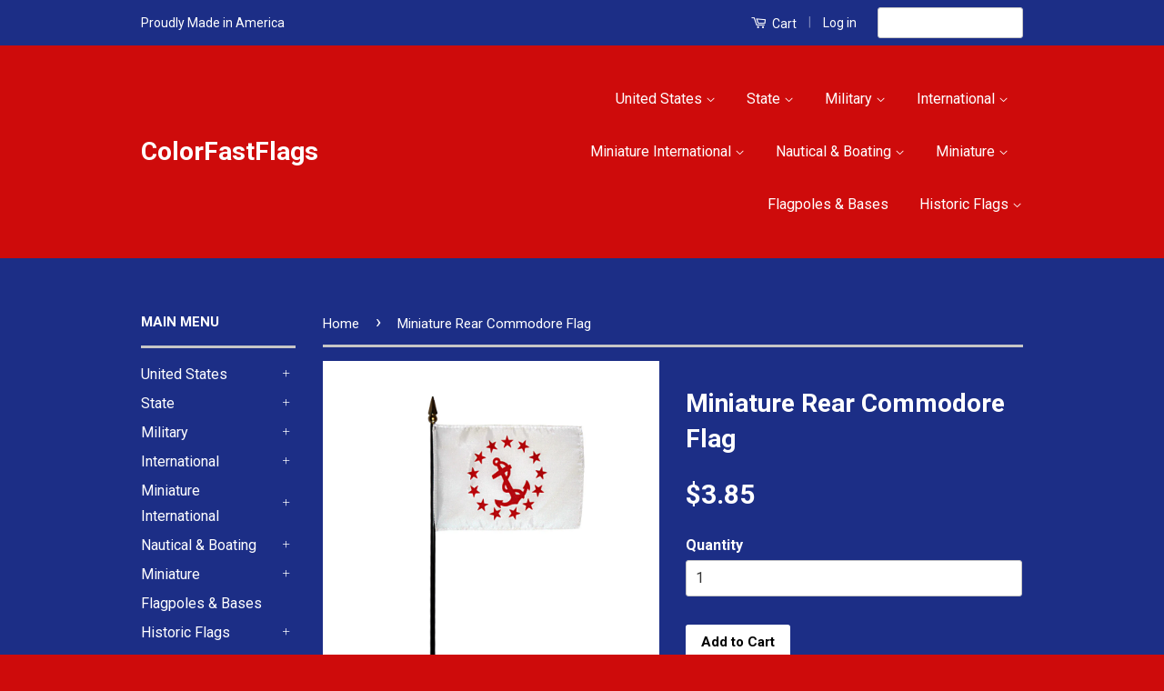

--- FILE ---
content_type: text/html; charset=utf-8
request_url: https://generalleeswarehouse.com/products/rear-commodore
body_size: 18357
content:
 <!doctype html>
<!--[if lt IE 7]><html class="no-js lt-ie9 lt-ie8 lt-ie7" lang="en"> <![endif]-->
<!--[if IE 7]><html class="no-js lt-ie9 lt-ie8" lang="en"> <![endif]-->
<!--[if IE 8]><html class="no-js lt-ie9" lang="en"> <![endif]-->
<!--[if IE 9 ]><html class="ie9 no-js"> <![endif]-->
<!--[if (gt IE 9)|!(IE)]><!--> <html class="no-js"> <!--<![endif]-->
<head>



   <meta name="description" content="Miniature Rear Commodore Flag For Sale! Made In America! Perfect For Retirement Dinners Celebration or Long Term Display! $5 Domestic Shipping!">





  <title>Miniature Rear Commodore Flag For Sale! $5 Shipping!</title>















  <meta name="msvalidate.01" content="86E6D56E058E8B55AD29F456AA2A0CB0" />
<link href="https://limespot.com/css/LimeSpot.Storefront-1.01.min.css" rel="stylesheet" />




 
  <!-- Basic page needs ================================================== -->
  <meta charset="utf-8">
  <meta http-equiv="X-UA-Compatible" content="IE=edge,chrome=1">

  

  <!-- Title and description ================================================== -->
  <title>
  Miniature Rear Commodore Flag For Sale! $5 Shipping! &ndash; ColorFastFlags  
  </title>

  
  <meta name="description" content="Miniature Rear Commodore Flag For Sale! Made In America! Perfect For Retirement Dinners Celebration or Long Term Display! $5 Domestic Shipping!">
  

  <!-- Product meta ================================================== -->
  

  <meta property="og:type" content="product">
  <meta property="og:title" content="Miniature Rear Commodore Flag">
  
  <meta property="og:image" content="http://generalleeswarehouse.com/cdn/shop/products/Miniature_Rear_Commodore_Flag_-_ColorFastFlags_grande.jpg?v=1441256277">
  <meta property="og:image:secure_url" content="https://generalleeswarehouse.com/cdn/shop/products/Miniature_Rear_Commodore_Flag_-_ColorFastFlags_grande.jpg?v=1441256277">
  
  <meta property="og:price:amount" content="3.85">
  <meta property="og:price:currency" content="USD">


  <meta property="og:description" content="Miniature Rear Commodore Flag For Sale! Made In America! Perfect For Retirement Dinners Celebration or Long Term Display! $5 Domestic Shipping!">

  <meta property="og:url" content="https://colorfastflags.com/products/rear-commodore">
  <meta property="og:site_name" content="ColorFastFlags  ">

  

<meta name="twitter:card" content="summary">


  <meta name="twitter:site" content="@ColorFastFlags">


  <meta name="twitter:title" content="Miniature Rear Commodore Flag">
  <meta name="twitter:description" content="Miniature Rear Commodore Flags are perfect for awards and retirement ceremonies at your yacht club.  They also look smart on your desk at home.  Four x six inch silk-like flags are securely attached to ten inch black staffs, topped with gilt spears.  Flags are completely sewn and feature brilliant colors.  Made in America.  ">
  <meta name="twitter:image" content="https://generalleeswarehouse.com/cdn/shop/products/Miniature_Rear_Commodore_Flag_-_ColorFastFlags_medium.jpg?v=1441256277">
  <meta name="twitter:image:width" content="240">
  <meta name="twitter:image:height" content="240">



  <!-- Helpers ================================================== -->
  <link rel="canonical" href="https://colorfastflags.com/products/rear-commodore">
  <meta name="viewport" content="width=device-width,initial-scale=1">
  <meta name="theme-color" content="#ffffff">

  

  <!-- CSS ================================================== -->
  <link href="//generalleeswarehouse.com/cdn/shop/t/3/assets/timber.scss.css?v=59037403790618651291740875265" rel="stylesheet" type="text/css" media="all" />
  <link href="//generalleeswarehouse.com/cdn/shop/t/3/assets/theme.scss.css?v=183821270340815319131740875265" rel="stylesheet" type="text/css" media="all" />

  
  
  
  <link href="//fonts.googleapis.com/css?family=Roboto:400,700" rel="stylesheet" type="text/css" media="all" />


  



  <!-- Header hook for plugins ================================================== -->
  <script>window.performance && window.performance.mark && window.performance.mark('shopify.content_for_header.start');</script><meta name="google-site-verification" content="ju5mbOeSgGRA3JM8T0e38i1x6cVu3FA_W6HiyQLuQQo">
<meta id="shopify-digital-wallet" name="shopify-digital-wallet" content="/2146668/digital_wallets/dialog">
<link rel="alternate" type="application/json+oembed" href="https://colorfastflags.com/products/rear-commodore.oembed">
<script async="async" src="/checkouts/internal/preloads.js?locale=en-US"></script>
<script id="shopify-features" type="application/json">{"accessToken":"a6a72c737e9ecf4f88dcea5bc1e79d07","betas":["rich-media-storefront-analytics"],"domain":"generalleeswarehouse.com","predictiveSearch":true,"shopId":2146668,"locale":"en"}</script>
<script>var Shopify = Shopify || {};
Shopify.shop = "colorfastflags-com.myshopify.com";
Shopify.locale = "en";
Shopify.currency = {"active":"USD","rate":"1.0"};
Shopify.country = "US";
Shopify.theme = {"name":"Classic","id":42782916,"schema_name":null,"schema_version":null,"theme_store_id":721,"role":"main"};
Shopify.theme.handle = "null";
Shopify.theme.style = {"id":null,"handle":null};
Shopify.cdnHost = "generalleeswarehouse.com/cdn";
Shopify.routes = Shopify.routes || {};
Shopify.routes.root = "/";</script>
<script type="module">!function(o){(o.Shopify=o.Shopify||{}).modules=!0}(window);</script>
<script>!function(o){function n(){var o=[];function n(){o.push(Array.prototype.slice.apply(arguments))}return n.q=o,n}var t=o.Shopify=o.Shopify||{};t.loadFeatures=n(),t.autoloadFeatures=n()}(window);</script>
<script id="shop-js-analytics" type="application/json">{"pageType":"product"}</script>
<script defer="defer" async type="module" src="//generalleeswarehouse.com/cdn/shopifycloud/shop-js/modules/v2/client.init-shop-cart-sync_BdyHc3Nr.en.esm.js"></script>
<script defer="defer" async type="module" src="//generalleeswarehouse.com/cdn/shopifycloud/shop-js/modules/v2/chunk.common_Daul8nwZ.esm.js"></script>
<script type="module">
  await import("//generalleeswarehouse.com/cdn/shopifycloud/shop-js/modules/v2/client.init-shop-cart-sync_BdyHc3Nr.en.esm.js");
await import("//generalleeswarehouse.com/cdn/shopifycloud/shop-js/modules/v2/chunk.common_Daul8nwZ.esm.js");

  window.Shopify.SignInWithShop?.initShopCartSync?.({"fedCMEnabled":true,"windoidEnabled":true});

</script>
<script>(function() {
  var isLoaded = false;
  function asyncLoad() {
    if (isLoaded) return;
    isLoaded = true;
    var urls = ["\/\/d1liekpayvooaz.cloudfront.net\/apps\/customizery\/customizery.js?shop=colorfastflags-com.myshopify.com","https:\/\/www.improvedcontactform.com\/icf.js?shop=colorfastflags-com.myshopify.com","https:\/\/cdn.hextom.com\/js\/freeshippingbar.js?shop=colorfastflags-com.myshopify.com","https:\/\/widgets.juniphq.com\/v1\/junip_shopify.js?shop=colorfastflags-com.myshopify.com"];
    for (var i = 0; i < urls.length; i++) {
      var s = document.createElement('script');
      s.type = 'text/javascript';
      s.async = true;
      s.src = urls[i];
      var x = document.getElementsByTagName('script')[0];
      x.parentNode.insertBefore(s, x);
    }
  };
  if(window.attachEvent) {
    window.attachEvent('onload', asyncLoad);
  } else {
    window.addEventListener('load', asyncLoad, false);
  }
})();</script>
<script id="__st">var __st={"a":2146668,"offset":-28800,"reqid":"f86a1037-2a11-4de3-ace1-c1dae5ee5f3e-1768999090","pageurl":"generalleeswarehouse.com\/products\/rear-commodore","u":"b91857b596c9","p":"product","rtyp":"product","rid":149655315};</script>
<script>window.ShopifyPaypalV4VisibilityTracking = true;</script>
<script id="captcha-bootstrap">!function(){'use strict';const t='contact',e='account',n='new_comment',o=[[t,t],['blogs',n],['comments',n],[t,'customer']],c=[[e,'customer_login'],[e,'guest_login'],[e,'recover_customer_password'],[e,'create_customer']],r=t=>t.map((([t,e])=>`form[action*='/${t}']:not([data-nocaptcha='true']) input[name='form_type'][value='${e}']`)).join(','),a=t=>()=>t?[...document.querySelectorAll(t)].map((t=>t.form)):[];function s(){const t=[...o],e=r(t);return a(e)}const i='password',u='form_key',d=['recaptcha-v3-token','g-recaptcha-response','h-captcha-response',i],f=()=>{try{return window.sessionStorage}catch{return}},m='__shopify_v',_=t=>t.elements[u];function p(t,e,n=!1){try{const o=window.sessionStorage,c=JSON.parse(o.getItem(e)),{data:r}=function(t){const{data:e,action:n}=t;return t[m]||n?{data:e,action:n}:{data:t,action:n}}(c);for(const[e,n]of Object.entries(r))t.elements[e]&&(t.elements[e].value=n);n&&o.removeItem(e)}catch(o){console.error('form repopulation failed',{error:o})}}const l='form_type',E='cptcha';function T(t){t.dataset[E]=!0}const w=window,h=w.document,L='Shopify',v='ce_forms',y='captcha';let A=!1;((t,e)=>{const n=(g='f06e6c50-85a8-45c8-87d0-21a2b65856fe',I='https://cdn.shopify.com/shopifycloud/storefront-forms-hcaptcha/ce_storefront_forms_captcha_hcaptcha.v1.5.2.iife.js',D={infoText:'Protected by hCaptcha',privacyText:'Privacy',termsText:'Terms'},(t,e,n)=>{const o=w[L][v],c=o.bindForm;if(c)return c(t,g,e,D).then(n);var r;o.q.push([[t,g,e,D],n]),r=I,A||(h.body.append(Object.assign(h.createElement('script'),{id:'captcha-provider',async:!0,src:r})),A=!0)});var g,I,D;w[L]=w[L]||{},w[L][v]=w[L][v]||{},w[L][v].q=[],w[L][y]=w[L][y]||{},w[L][y].protect=function(t,e){n(t,void 0,e),T(t)},Object.freeze(w[L][y]),function(t,e,n,w,h,L){const[v,y,A,g]=function(t,e,n){const i=e?o:[],u=t?c:[],d=[...i,...u],f=r(d),m=r(i),_=r(d.filter((([t,e])=>n.includes(e))));return[a(f),a(m),a(_),s()]}(w,h,L),I=t=>{const e=t.target;return e instanceof HTMLFormElement?e:e&&e.form},D=t=>v().includes(t);t.addEventListener('submit',(t=>{const e=I(t);if(!e)return;const n=D(e)&&!e.dataset.hcaptchaBound&&!e.dataset.recaptchaBound,o=_(e),c=g().includes(e)&&(!o||!o.value);(n||c)&&t.preventDefault(),c&&!n&&(function(t){try{if(!f())return;!function(t){const e=f();if(!e)return;const n=_(t);if(!n)return;const o=n.value;o&&e.removeItem(o)}(t);const e=Array.from(Array(32),(()=>Math.random().toString(36)[2])).join('');!function(t,e){_(t)||t.append(Object.assign(document.createElement('input'),{type:'hidden',name:u})),t.elements[u].value=e}(t,e),function(t,e){const n=f();if(!n)return;const o=[...t.querySelectorAll(`input[type='${i}']`)].map((({name:t})=>t)),c=[...d,...o],r={};for(const[a,s]of new FormData(t).entries())c.includes(a)||(r[a]=s);n.setItem(e,JSON.stringify({[m]:1,action:t.action,data:r}))}(t,e)}catch(e){console.error('failed to persist form',e)}}(e),e.submit())}));const S=(t,e)=>{t&&!t.dataset[E]&&(n(t,e.some((e=>e===t))),T(t))};for(const o of['focusin','change'])t.addEventListener(o,(t=>{const e=I(t);D(e)&&S(e,y())}));const B=e.get('form_key'),M=e.get(l),P=B&&M;t.addEventListener('DOMContentLoaded',(()=>{const t=y();if(P)for(const e of t)e.elements[l].value===M&&p(e,B);[...new Set([...A(),...v().filter((t=>'true'===t.dataset.shopifyCaptcha))])].forEach((e=>S(e,t)))}))}(h,new URLSearchParams(w.location.search),n,t,e,['guest_login'])})(!0,!0)}();</script>
<script integrity="sha256-4kQ18oKyAcykRKYeNunJcIwy7WH5gtpwJnB7kiuLZ1E=" data-source-attribution="shopify.loadfeatures" defer="defer" src="//generalleeswarehouse.com/cdn/shopifycloud/storefront/assets/storefront/load_feature-a0a9edcb.js" crossorigin="anonymous"></script>
<script data-source-attribution="shopify.dynamic_checkout.dynamic.init">var Shopify=Shopify||{};Shopify.PaymentButton=Shopify.PaymentButton||{isStorefrontPortableWallets:!0,init:function(){window.Shopify.PaymentButton.init=function(){};var t=document.createElement("script");t.src="https://generalleeswarehouse.com/cdn/shopifycloud/portable-wallets/latest/portable-wallets.en.js",t.type="module",document.head.appendChild(t)}};
</script>
<script data-source-attribution="shopify.dynamic_checkout.buyer_consent">
  function portableWalletsHideBuyerConsent(e){var t=document.getElementById("shopify-buyer-consent"),n=document.getElementById("shopify-subscription-policy-button");t&&n&&(t.classList.add("hidden"),t.setAttribute("aria-hidden","true"),n.removeEventListener("click",e))}function portableWalletsShowBuyerConsent(e){var t=document.getElementById("shopify-buyer-consent"),n=document.getElementById("shopify-subscription-policy-button");t&&n&&(t.classList.remove("hidden"),t.removeAttribute("aria-hidden"),n.addEventListener("click",e))}window.Shopify?.PaymentButton&&(window.Shopify.PaymentButton.hideBuyerConsent=portableWalletsHideBuyerConsent,window.Shopify.PaymentButton.showBuyerConsent=portableWalletsShowBuyerConsent);
</script>
<script data-source-attribution="shopify.dynamic_checkout.cart.bootstrap">document.addEventListener("DOMContentLoaded",(function(){function t(){return document.querySelector("shopify-accelerated-checkout-cart, shopify-accelerated-checkout")}if(t())Shopify.PaymentButton.init();else{new MutationObserver((function(e,n){t()&&(Shopify.PaymentButton.init(),n.disconnect())})).observe(document.body,{childList:!0,subtree:!0})}}));
</script>
<link id="shopify-accelerated-checkout-styles" rel="stylesheet" media="screen" href="https://generalleeswarehouse.com/cdn/shopifycloud/portable-wallets/latest/accelerated-checkout-backwards-compat.css" crossorigin="anonymous">
<style id="shopify-accelerated-checkout-cart">
        #shopify-buyer-consent {
  margin-top: 1em;
  display: inline-block;
  width: 100%;
}

#shopify-buyer-consent.hidden {
  display: none;
}

#shopify-subscription-policy-button {
  background: none;
  border: none;
  padding: 0;
  text-decoration: underline;
  font-size: inherit;
  cursor: pointer;
}

#shopify-subscription-policy-button::before {
  box-shadow: none;
}

      </style>

<script>window.performance && window.performance.mark && window.performance.mark('shopify.content_for_header.end');</script>

  

<!--[if lt IE 9]>
<script src="//cdnjs.cloudflare.com/ajax/libs/html5shiv/3.7.2/html5shiv.min.js" type="text/javascript"></script>
<script src="//generalleeswarehouse.com/cdn/shop/t/3/assets/respond.min.js?v=52248677837542619231442423005" type="text/javascript"></script>
<link href="//generalleeswarehouse.com/cdn/shop/t/3/assets/respond-proxy.html" id="respond-proxy" rel="respond-proxy" />
<link href="//colorfastflags.com/search?q=72f88d6e45f42e6e78c0ae30bb4ffe9b" id="respond-redirect" rel="respond-redirect" />
<script src="//colorfastflags.com/search?q=72f88d6e45f42e6e78c0ae30bb4ffe9b" type="text/javascript"></script>
<![endif]-->



  <script src="//ajax.googleapis.com/ajax/libs/jquery/1.11.0/jquery.min.js" type="text/javascript"></script>
  <script src="//generalleeswarehouse.com/cdn/shop/t/3/assets/modernizr.min.js?v=26620055551102246001442423005" type="text/javascript"></script>

  
  


<link href="https://monorail-edge.shopifysvc.com" rel="dns-prefetch">
<script>(function(){if ("sendBeacon" in navigator && "performance" in window) {try {var session_token_from_headers = performance.getEntriesByType('navigation')[0].serverTiming.find(x => x.name == '_s').description;} catch {var session_token_from_headers = undefined;}var session_cookie_matches = document.cookie.match(/_shopify_s=([^;]*)/);var session_token_from_cookie = session_cookie_matches && session_cookie_matches.length === 2 ? session_cookie_matches[1] : "";var session_token = session_token_from_headers || session_token_from_cookie || "";function handle_abandonment_event(e) {var entries = performance.getEntries().filter(function(entry) {return /monorail-edge.shopifysvc.com/.test(entry.name);});if (!window.abandonment_tracked && entries.length === 0) {window.abandonment_tracked = true;var currentMs = Date.now();var navigation_start = performance.timing.navigationStart;var payload = {shop_id: 2146668,url: window.location.href,navigation_start,duration: currentMs - navigation_start,session_token,page_type: "product"};window.navigator.sendBeacon("https://monorail-edge.shopifysvc.com/v1/produce", JSON.stringify({schema_id: "online_store_buyer_site_abandonment/1.1",payload: payload,metadata: {event_created_at_ms: currentMs,event_sent_at_ms: currentMs}}));}}window.addEventListener('pagehide', handle_abandonment_event);}}());</script>
<script id="web-pixels-manager-setup">(function e(e,d,r,n,o){if(void 0===o&&(o={}),!Boolean(null===(a=null===(i=window.Shopify)||void 0===i?void 0:i.analytics)||void 0===a?void 0:a.replayQueue)){var i,a;window.Shopify=window.Shopify||{};var t=window.Shopify;t.analytics=t.analytics||{};var s=t.analytics;s.replayQueue=[],s.publish=function(e,d,r){return s.replayQueue.push([e,d,r]),!0};try{self.performance.mark("wpm:start")}catch(e){}var l=function(){var e={modern:/Edge?\/(1{2}[4-9]|1[2-9]\d|[2-9]\d{2}|\d{4,})\.\d+(\.\d+|)|Firefox\/(1{2}[4-9]|1[2-9]\d|[2-9]\d{2}|\d{4,})\.\d+(\.\d+|)|Chrom(ium|e)\/(9{2}|\d{3,})\.\d+(\.\d+|)|(Maci|X1{2}).+ Version\/(15\.\d+|(1[6-9]|[2-9]\d|\d{3,})\.\d+)([,.]\d+|)( \(\w+\)|)( Mobile\/\w+|) Safari\/|Chrome.+OPR\/(9{2}|\d{3,})\.\d+\.\d+|(CPU[ +]OS|iPhone[ +]OS|CPU[ +]iPhone|CPU IPhone OS|CPU iPad OS)[ +]+(15[._]\d+|(1[6-9]|[2-9]\d|\d{3,})[._]\d+)([._]\d+|)|Android:?[ /-](13[3-9]|1[4-9]\d|[2-9]\d{2}|\d{4,})(\.\d+|)(\.\d+|)|Android.+Firefox\/(13[5-9]|1[4-9]\d|[2-9]\d{2}|\d{4,})\.\d+(\.\d+|)|Android.+Chrom(ium|e)\/(13[3-9]|1[4-9]\d|[2-9]\d{2}|\d{4,})\.\d+(\.\d+|)|SamsungBrowser\/([2-9]\d|\d{3,})\.\d+/,legacy:/Edge?\/(1[6-9]|[2-9]\d|\d{3,})\.\d+(\.\d+|)|Firefox\/(5[4-9]|[6-9]\d|\d{3,})\.\d+(\.\d+|)|Chrom(ium|e)\/(5[1-9]|[6-9]\d|\d{3,})\.\d+(\.\d+|)([\d.]+$|.*Safari\/(?![\d.]+ Edge\/[\d.]+$))|(Maci|X1{2}).+ Version\/(10\.\d+|(1[1-9]|[2-9]\d|\d{3,})\.\d+)([,.]\d+|)( \(\w+\)|)( Mobile\/\w+|) Safari\/|Chrome.+OPR\/(3[89]|[4-9]\d|\d{3,})\.\d+\.\d+|(CPU[ +]OS|iPhone[ +]OS|CPU[ +]iPhone|CPU IPhone OS|CPU iPad OS)[ +]+(10[._]\d+|(1[1-9]|[2-9]\d|\d{3,})[._]\d+)([._]\d+|)|Android:?[ /-](13[3-9]|1[4-9]\d|[2-9]\d{2}|\d{4,})(\.\d+|)(\.\d+|)|Mobile Safari.+OPR\/([89]\d|\d{3,})\.\d+\.\d+|Android.+Firefox\/(13[5-9]|1[4-9]\d|[2-9]\d{2}|\d{4,})\.\d+(\.\d+|)|Android.+Chrom(ium|e)\/(13[3-9]|1[4-9]\d|[2-9]\d{2}|\d{4,})\.\d+(\.\d+|)|Android.+(UC? ?Browser|UCWEB|U3)[ /]?(15\.([5-9]|\d{2,})|(1[6-9]|[2-9]\d|\d{3,})\.\d+)\.\d+|SamsungBrowser\/(5\.\d+|([6-9]|\d{2,})\.\d+)|Android.+MQ{2}Browser\/(14(\.(9|\d{2,})|)|(1[5-9]|[2-9]\d|\d{3,})(\.\d+|))(\.\d+|)|K[Aa][Ii]OS\/(3\.\d+|([4-9]|\d{2,})\.\d+)(\.\d+|)/},d=e.modern,r=e.legacy,n=navigator.userAgent;return n.match(d)?"modern":n.match(r)?"legacy":"unknown"}(),u="modern"===l?"modern":"legacy",c=(null!=n?n:{modern:"",legacy:""})[u],f=function(e){return[e.baseUrl,"/wpm","/b",e.hashVersion,"modern"===e.buildTarget?"m":"l",".js"].join("")}({baseUrl:d,hashVersion:r,buildTarget:u}),m=function(e){var d=e.version,r=e.bundleTarget,n=e.surface,o=e.pageUrl,i=e.monorailEndpoint;return{emit:function(e){var a=e.status,t=e.errorMsg,s=(new Date).getTime(),l=JSON.stringify({metadata:{event_sent_at_ms:s},events:[{schema_id:"web_pixels_manager_load/3.1",payload:{version:d,bundle_target:r,page_url:o,status:a,surface:n,error_msg:t},metadata:{event_created_at_ms:s}}]});if(!i)return console&&console.warn&&console.warn("[Web Pixels Manager] No Monorail endpoint provided, skipping logging."),!1;try{return self.navigator.sendBeacon.bind(self.navigator)(i,l)}catch(e){}var u=new XMLHttpRequest;try{return u.open("POST",i,!0),u.setRequestHeader("Content-Type","text/plain"),u.send(l),!0}catch(e){return console&&console.warn&&console.warn("[Web Pixels Manager] Got an unhandled error while logging to Monorail."),!1}}}}({version:r,bundleTarget:l,surface:e.surface,pageUrl:self.location.href,monorailEndpoint:e.monorailEndpoint});try{o.browserTarget=l,function(e){var d=e.src,r=e.async,n=void 0===r||r,o=e.onload,i=e.onerror,a=e.sri,t=e.scriptDataAttributes,s=void 0===t?{}:t,l=document.createElement("script"),u=document.querySelector("head"),c=document.querySelector("body");if(l.async=n,l.src=d,a&&(l.integrity=a,l.crossOrigin="anonymous"),s)for(var f in s)if(Object.prototype.hasOwnProperty.call(s,f))try{l.dataset[f]=s[f]}catch(e){}if(o&&l.addEventListener("load",o),i&&l.addEventListener("error",i),u)u.appendChild(l);else{if(!c)throw new Error("Did not find a head or body element to append the script");c.appendChild(l)}}({src:f,async:!0,onload:function(){if(!function(){var e,d;return Boolean(null===(d=null===(e=window.Shopify)||void 0===e?void 0:e.analytics)||void 0===d?void 0:d.initialized)}()){var d=window.webPixelsManager.init(e)||void 0;if(d){var r=window.Shopify.analytics;r.replayQueue.forEach((function(e){var r=e[0],n=e[1],o=e[2];d.publishCustomEvent(r,n,o)})),r.replayQueue=[],r.publish=d.publishCustomEvent,r.visitor=d.visitor,r.initialized=!0}}},onerror:function(){return m.emit({status:"failed",errorMsg:"".concat(f," has failed to load")})},sri:function(e){var d=/^sha384-[A-Za-z0-9+/=]+$/;return"string"==typeof e&&d.test(e)}(c)?c:"",scriptDataAttributes:o}),m.emit({status:"loading"})}catch(e){m.emit({status:"failed",errorMsg:(null==e?void 0:e.message)||"Unknown error"})}}})({shopId: 2146668,storefrontBaseUrl: "https://colorfastflags.com",extensionsBaseUrl: "https://extensions.shopifycdn.com/cdn/shopifycloud/web-pixels-manager",monorailEndpoint: "https://monorail-edge.shopifysvc.com/unstable/produce_batch",surface: "storefront-renderer",enabledBetaFlags: ["2dca8a86"],webPixelsConfigList: [{"id":"526057552","configuration":"{\"accountID\":\"colorfastflags-com.myshopify.com\"}","eventPayloadVersion":"v1","runtimeContext":"STRICT","scriptVersion":"795954ee49251f9abea8d261699c1fff","type":"APP","apiClientId":157087,"privacyPurposes":["ANALYTICS","MARKETING","SALE_OF_DATA"],"dataSharingAdjustments":{"protectedCustomerApprovalScopes":["read_customer_address","read_customer_email","read_customer_name","read_customer_personal_data","read_customer_phone"]}},{"id":"402817104","configuration":"{\"pixelCode\":\"CV68H2JC77U5933OVPVG\"}","eventPayloadVersion":"v1","runtimeContext":"STRICT","scriptVersion":"22e92c2ad45662f435e4801458fb78cc","type":"APP","apiClientId":4383523,"privacyPurposes":["ANALYTICS","MARKETING","SALE_OF_DATA"],"dataSharingAdjustments":{"protectedCustomerApprovalScopes":["read_customer_address","read_customer_email","read_customer_name","read_customer_personal_data","read_customer_phone"]}},{"id":"300810320","configuration":"{\"config\":\"{\\\"pixel_id\\\":\\\"AW-1071771878\\\",\\\"target_country\\\":\\\"US\\\",\\\"gtag_events\\\":[{\\\"type\\\":\\\"search\\\",\\\"action_label\\\":\\\"AW-1071771878\\\/3f6SCLfo55UaEObhh_8D\\\"},{\\\"type\\\":\\\"begin_checkout\\\",\\\"action_label\\\":\\\"AW-1071771878\\\/6YuZCL3o55UaEObhh_8D\\\"},{\\\"type\\\":\\\"view_item\\\",\\\"action_label\\\":[\\\"AW-1071771878\\\/YQqRCLTo55UaEObhh_8D\\\",\\\"MC-YQCCVCLKYL\\\"]},{\\\"type\\\":\\\"purchase\\\",\\\"action_label\\\":[\\\"AW-1071771878\\\/sjqFCK7o55UaEObhh_8D\\\",\\\"MC-YQCCVCLKYL\\\"]},{\\\"type\\\":\\\"page_view\\\",\\\"action_label\\\":[\\\"AW-1071771878\\\/-ZgaCLHo55UaEObhh_8D\\\",\\\"MC-YQCCVCLKYL\\\"]},{\\\"type\\\":\\\"add_payment_info\\\",\\\"action_label\\\":\\\"AW-1071771878\\\/sPL2CMDo55UaEObhh_8D\\\"},{\\\"type\\\":\\\"add_to_cart\\\",\\\"action_label\\\":\\\"AW-1071771878\\\/gvLKCLro55UaEObhh_8D\\\"}],\\\"enable_monitoring_mode\\\":false}\"}","eventPayloadVersion":"v1","runtimeContext":"OPEN","scriptVersion":"b2a88bafab3e21179ed38636efcd8a93","type":"APP","apiClientId":1780363,"privacyPurposes":[],"dataSharingAdjustments":{"protectedCustomerApprovalScopes":["read_customer_address","read_customer_email","read_customer_name","read_customer_personal_data","read_customer_phone"]}},{"id":"122749008","configuration":"{\"pixel_id\":\"192699911245895\",\"pixel_type\":\"facebook_pixel\",\"metaapp_system_user_token\":\"-\"}","eventPayloadVersion":"v1","runtimeContext":"OPEN","scriptVersion":"ca16bc87fe92b6042fbaa3acc2fbdaa6","type":"APP","apiClientId":2329312,"privacyPurposes":["ANALYTICS","MARKETING","SALE_OF_DATA"],"dataSharingAdjustments":{"protectedCustomerApprovalScopes":["read_customer_address","read_customer_email","read_customer_name","read_customer_personal_data","read_customer_phone"]}},{"id":"61898832","eventPayloadVersion":"v1","runtimeContext":"LAX","scriptVersion":"1","type":"CUSTOM","privacyPurposes":["ANALYTICS"],"name":"Google Analytics tag (migrated)"},{"id":"shopify-app-pixel","configuration":"{}","eventPayloadVersion":"v1","runtimeContext":"STRICT","scriptVersion":"0450","apiClientId":"shopify-pixel","type":"APP","privacyPurposes":["ANALYTICS","MARKETING"]},{"id":"shopify-custom-pixel","eventPayloadVersion":"v1","runtimeContext":"LAX","scriptVersion":"0450","apiClientId":"shopify-pixel","type":"CUSTOM","privacyPurposes":["ANALYTICS","MARKETING"]}],isMerchantRequest: false,initData: {"shop":{"name":"ColorFastFlags  ","paymentSettings":{"currencyCode":"USD"},"myshopifyDomain":"colorfastflags-com.myshopify.com","countryCode":"US","storefrontUrl":"https:\/\/colorfastflags.com"},"customer":null,"cart":null,"checkout":null,"productVariants":[{"price":{"amount":3.85,"currencyCode":"USD"},"product":{"title":"Miniature Rear Commodore Flag","vendor":"Annin Flagmakers","id":"149655315","untranslatedTitle":"Miniature Rear Commodore Flag","url":"\/products\/rear-commodore","type":"Flags"},"id":"342234243","image":{"src":"\/\/generalleeswarehouse.com\/cdn\/shop\/products\/Miniature_Rear_Commodore_Flag_-_ColorFastFlags.jpg?v=1441256277"},"sku":"","title":"Default Title","untranslatedTitle":"Default Title"}],"purchasingCompany":null},},"https://generalleeswarehouse.com/cdn","fcfee988w5aeb613cpc8e4bc33m6693e112",{"modern":"","legacy":""},{"shopId":"2146668","storefrontBaseUrl":"https:\/\/colorfastflags.com","extensionBaseUrl":"https:\/\/extensions.shopifycdn.com\/cdn\/shopifycloud\/web-pixels-manager","surface":"storefront-renderer","enabledBetaFlags":"[\"2dca8a86\"]","isMerchantRequest":"false","hashVersion":"fcfee988w5aeb613cpc8e4bc33m6693e112","publish":"custom","events":"[[\"page_viewed\",{}],[\"product_viewed\",{\"productVariant\":{\"price\":{\"amount\":3.85,\"currencyCode\":\"USD\"},\"product\":{\"title\":\"Miniature Rear Commodore Flag\",\"vendor\":\"Annin Flagmakers\",\"id\":\"149655315\",\"untranslatedTitle\":\"Miniature Rear Commodore Flag\",\"url\":\"\/products\/rear-commodore\",\"type\":\"Flags\"},\"id\":\"342234243\",\"image\":{\"src\":\"\/\/generalleeswarehouse.com\/cdn\/shop\/products\/Miniature_Rear_Commodore_Flag_-_ColorFastFlags.jpg?v=1441256277\"},\"sku\":\"\",\"title\":\"Default Title\",\"untranslatedTitle\":\"Default Title\"}}]]"});</script><script>
  window.ShopifyAnalytics = window.ShopifyAnalytics || {};
  window.ShopifyAnalytics.meta = window.ShopifyAnalytics.meta || {};
  window.ShopifyAnalytics.meta.currency = 'USD';
  var meta = {"product":{"id":149655315,"gid":"gid:\/\/shopify\/Product\/149655315","vendor":"Annin Flagmakers","type":"Flags","handle":"rear-commodore","variants":[{"id":342234243,"price":385,"name":"Miniature Rear Commodore Flag","public_title":null,"sku":""}],"remote":false},"page":{"pageType":"product","resourceType":"product","resourceId":149655315,"requestId":"f86a1037-2a11-4de3-ace1-c1dae5ee5f3e-1768999090"}};
  for (var attr in meta) {
    window.ShopifyAnalytics.meta[attr] = meta[attr];
  }
</script>
<script class="analytics">
  (function () {
    var customDocumentWrite = function(content) {
      var jquery = null;

      if (window.jQuery) {
        jquery = window.jQuery;
      } else if (window.Checkout && window.Checkout.$) {
        jquery = window.Checkout.$;
      }

      if (jquery) {
        jquery('body').append(content);
      }
    };

    var hasLoggedConversion = function(token) {
      if (token) {
        return document.cookie.indexOf('loggedConversion=' + token) !== -1;
      }
      return false;
    }

    var setCookieIfConversion = function(token) {
      if (token) {
        var twoMonthsFromNow = new Date(Date.now());
        twoMonthsFromNow.setMonth(twoMonthsFromNow.getMonth() + 2);

        document.cookie = 'loggedConversion=' + token + '; expires=' + twoMonthsFromNow;
      }
    }

    var trekkie = window.ShopifyAnalytics.lib = window.trekkie = window.trekkie || [];
    if (trekkie.integrations) {
      return;
    }
    trekkie.methods = [
      'identify',
      'page',
      'ready',
      'track',
      'trackForm',
      'trackLink'
    ];
    trekkie.factory = function(method) {
      return function() {
        var args = Array.prototype.slice.call(arguments);
        args.unshift(method);
        trekkie.push(args);
        return trekkie;
      };
    };
    for (var i = 0; i < trekkie.methods.length; i++) {
      var key = trekkie.methods[i];
      trekkie[key] = trekkie.factory(key);
    }
    trekkie.load = function(config) {
      trekkie.config = config || {};
      trekkie.config.initialDocumentCookie = document.cookie;
      var first = document.getElementsByTagName('script')[0];
      var script = document.createElement('script');
      script.type = 'text/javascript';
      script.onerror = function(e) {
        var scriptFallback = document.createElement('script');
        scriptFallback.type = 'text/javascript';
        scriptFallback.onerror = function(error) {
                var Monorail = {
      produce: function produce(monorailDomain, schemaId, payload) {
        var currentMs = new Date().getTime();
        var event = {
          schema_id: schemaId,
          payload: payload,
          metadata: {
            event_created_at_ms: currentMs,
            event_sent_at_ms: currentMs
          }
        };
        return Monorail.sendRequest("https://" + monorailDomain + "/v1/produce", JSON.stringify(event));
      },
      sendRequest: function sendRequest(endpointUrl, payload) {
        // Try the sendBeacon API
        if (window && window.navigator && typeof window.navigator.sendBeacon === 'function' && typeof window.Blob === 'function' && !Monorail.isIos12()) {
          var blobData = new window.Blob([payload], {
            type: 'text/plain'
          });

          if (window.navigator.sendBeacon(endpointUrl, blobData)) {
            return true;
          } // sendBeacon was not successful

        } // XHR beacon

        var xhr = new XMLHttpRequest();

        try {
          xhr.open('POST', endpointUrl);
          xhr.setRequestHeader('Content-Type', 'text/plain');
          xhr.send(payload);
        } catch (e) {
          console.log(e);
        }

        return false;
      },
      isIos12: function isIos12() {
        return window.navigator.userAgent.lastIndexOf('iPhone; CPU iPhone OS 12_') !== -1 || window.navigator.userAgent.lastIndexOf('iPad; CPU OS 12_') !== -1;
      }
    };
    Monorail.produce('monorail-edge.shopifysvc.com',
      'trekkie_storefront_load_errors/1.1',
      {shop_id: 2146668,
      theme_id: 42782916,
      app_name: "storefront",
      context_url: window.location.href,
      source_url: "//generalleeswarehouse.com/cdn/s/trekkie.storefront.cd680fe47e6c39ca5d5df5f0a32d569bc48c0f27.min.js"});

        };
        scriptFallback.async = true;
        scriptFallback.src = '//generalleeswarehouse.com/cdn/s/trekkie.storefront.cd680fe47e6c39ca5d5df5f0a32d569bc48c0f27.min.js';
        first.parentNode.insertBefore(scriptFallback, first);
      };
      script.async = true;
      script.src = '//generalleeswarehouse.com/cdn/s/trekkie.storefront.cd680fe47e6c39ca5d5df5f0a32d569bc48c0f27.min.js';
      first.parentNode.insertBefore(script, first);
    };
    trekkie.load(
      {"Trekkie":{"appName":"storefront","development":false,"defaultAttributes":{"shopId":2146668,"isMerchantRequest":null,"themeId":42782916,"themeCityHash":"11164395319314820623","contentLanguage":"en","currency":"USD","eventMetadataId":"86f3d1b1-d63d-4c03-b0f9-e9e165937428"},"isServerSideCookieWritingEnabled":true,"monorailRegion":"shop_domain","enabledBetaFlags":["65f19447"]},"Session Attribution":{},"S2S":{"facebookCapiEnabled":true,"source":"trekkie-storefront-renderer","apiClientId":580111}}
    );

    var loaded = false;
    trekkie.ready(function() {
      if (loaded) return;
      loaded = true;

      window.ShopifyAnalytics.lib = window.trekkie;

      var originalDocumentWrite = document.write;
      document.write = customDocumentWrite;
      try { window.ShopifyAnalytics.merchantGoogleAnalytics.call(this); } catch(error) {};
      document.write = originalDocumentWrite;

      window.ShopifyAnalytics.lib.page(null,{"pageType":"product","resourceType":"product","resourceId":149655315,"requestId":"f86a1037-2a11-4de3-ace1-c1dae5ee5f3e-1768999090","shopifyEmitted":true});

      var match = window.location.pathname.match(/checkouts\/(.+)\/(thank_you|post_purchase)/)
      var token = match? match[1]: undefined;
      if (!hasLoggedConversion(token)) {
        setCookieIfConversion(token);
        window.ShopifyAnalytics.lib.track("Viewed Product",{"currency":"USD","variantId":342234243,"productId":149655315,"productGid":"gid:\/\/shopify\/Product\/149655315","name":"Miniature Rear Commodore Flag","price":"3.85","sku":"","brand":"Annin Flagmakers","variant":null,"category":"Flags","nonInteraction":true,"remote":false},undefined,undefined,{"shopifyEmitted":true});
      window.ShopifyAnalytics.lib.track("monorail:\/\/trekkie_storefront_viewed_product\/1.1",{"currency":"USD","variantId":342234243,"productId":149655315,"productGid":"gid:\/\/shopify\/Product\/149655315","name":"Miniature Rear Commodore Flag","price":"3.85","sku":"","brand":"Annin Flagmakers","variant":null,"category":"Flags","nonInteraction":true,"remote":false,"referer":"https:\/\/generalleeswarehouse.com\/products\/rear-commodore"});
      }
    });


        var eventsListenerScript = document.createElement('script');
        eventsListenerScript.async = true;
        eventsListenerScript.src = "//generalleeswarehouse.com/cdn/shopifycloud/storefront/assets/shop_events_listener-3da45d37.js";
        document.getElementsByTagName('head')[0].appendChild(eventsListenerScript);

})();</script>
  <script>
  if (!window.ga || (window.ga && typeof window.ga !== 'function')) {
    window.ga = function ga() {
      (window.ga.q = window.ga.q || []).push(arguments);
      if (window.Shopify && window.Shopify.analytics && typeof window.Shopify.analytics.publish === 'function') {
        window.Shopify.analytics.publish("ga_stub_called", {}, {sendTo: "google_osp_migration"});
      }
      console.error("Shopify's Google Analytics stub called with:", Array.from(arguments), "\nSee https://help.shopify.com/manual/promoting-marketing/pixels/pixel-migration#google for more information.");
    };
    if (window.Shopify && window.Shopify.analytics && typeof window.Shopify.analytics.publish === 'function') {
      window.Shopify.analytics.publish("ga_stub_initialized", {}, {sendTo: "google_osp_migration"});
    }
  }
</script>
<script
  defer
  src="https://generalleeswarehouse.com/cdn/shopifycloud/perf-kit/shopify-perf-kit-3.0.4.min.js"
  data-application="storefront-renderer"
  data-shop-id="2146668"
  data-render-region="gcp-us-central1"
  data-page-type="product"
  data-theme-instance-id="42782916"
  data-theme-name=""
  data-theme-version=""
  data-monorail-region="shop_domain"
  data-resource-timing-sampling-rate="10"
  data-shs="true"
  data-shs-beacon="true"
  data-shs-export-with-fetch="true"
  data-shs-logs-sample-rate="1"
  data-shs-beacon-endpoint="https://generalleeswarehouse.com/api/collect"
></script>
</head>

<body id="miniature-rear-commodore-flag-for-sale-5-shipping" class="template-product" >

  <div class="header-bar">
  <div class="wrapper medium-down--hide">
    <div class="large--display-table">
      <div class="header-bar__left large--display-table-cell">
        
          <div class="header-bar__module header-bar__message">
            Proudly Made in America
          </div>
        
      </div>

      <div class="header-bar__right large--display-table-cell">
        <div class="header-bar__module">
          <a href="/cart" class="cart-toggle">
            <span class="icon icon-cart header-bar__cart-icon" aria-hidden="true"></span>
            Cart
            <span class="cart-count header-bar__cart-count hidden-count">0</span>
          </a>
        </div>

        
          <span class="header-bar__sep" aria-hidden="true">|</span>
          <ul class="header-bar__module header-bar__module--list">
            
              <li>
                <a href="https://shopify.com/2146668/account?locale=en&amp;region_country=US" id="customer_login_link">Log in</a>
              </li>
            
          </ul>
        
        
        
          <div class="header-bar__module header-bar__search">
            


  <form action="/search" method="get" class="header-bar__search-form clearfix" role="search">
    
    <input type="search" name="q" value="" aria-label="Search our store" class="header-bar__search-input">
    <button type="submit" class="btn icon-fallback-text header-bar__search-submit">
      <span class="icon icon-search" aria-hidden="true"></span>
      <span class="fallback-text">Search</span>
    </button>
  </form>


          </div>
        

      </div>
    </div>
  </div>
  <div class="wrapper large--hide">
    <button type="button" class="mobile-nav-trigger" id="MobileNavTrigger">
      <span class="icon icon-hamburger" aria-hidden="true"></span>
      Menu
    </button>
    <a href="/cart" class="cart-toggle mobile-cart-toggle">
      <span class="icon icon-cart header-bar__cart-icon" aria-hidden="true"></span>
      Cart <span class="cart-count hidden-count">0</span>
    </a>
  </div>
  <ul id="MobileNav" class="mobile-nav large--hide">
  
  
  
  <li class="mobile-nav__link" aria-haspopup="true">
    
      <a href="/collections/united-states-flags-for-sale-1" class="mobile-nav__sublist-trigger">
        United States
        <span class="icon-fallback-text mobile-nav__sublist-expand">
  <span class="icon icon-plus" aria-hidden="true"></span>
  <span class="fallback-text">+</span>
</span>
<span class="icon-fallback-text mobile-nav__sublist-contract">
  <span class="icon icon-minus" aria-hidden="true"></span>
  <span class="fallback-text">-</span>
</span>
      </a>
      <ul class="mobile-nav__sublist">  
        
          <li class="mobile-nav__sublist-link">
            <a href="/collections/united-states-flags-for-sale-1">United States Flags</a>
          </li>
        
          <li class="mobile-nav__sublist-link">
            <a href="/collections/miniature-american-1">Miniature United States</a>
          </li>
        
      </ul>
    
  </li>
  
  
  <li class="mobile-nav__link" aria-haspopup="true">
    
      <a href="/collections/state-flags-1" class="mobile-nav__sublist-trigger">
        State
        <span class="icon-fallback-text mobile-nav__sublist-expand">
  <span class="icon icon-plus" aria-hidden="true"></span>
  <span class="fallback-text">+</span>
</span>
<span class="icon-fallback-text mobile-nav__sublist-contract">
  <span class="icon icon-minus" aria-hidden="true"></span>
  <span class="fallback-text">-</span>
</span>
      </a>
      <ul class="mobile-nav__sublist">  
        
          <li class="mobile-nav__sublist-link">
            <a href="/collections/state-flags-1">State Flags</a>
          </li>
        
          <li class="mobile-nav__sublist-link">
            <a href="/collections/state-miniature-flags-1">Miniature State Flags</a>
          </li>
        
      </ul>
    
  </li>
  
  
  <li class="mobile-nav__link" aria-haspopup="true">
    
      <a href="/collections/military-1" class="mobile-nav__sublist-trigger">
        Military
        <span class="icon-fallback-text mobile-nav__sublist-expand">
  <span class="icon icon-plus" aria-hidden="true"></span>
  <span class="fallback-text">+</span>
</span>
<span class="icon-fallback-text mobile-nav__sublist-contract">
  <span class="icon icon-minus" aria-hidden="true"></span>
  <span class="fallback-text">-</span>
</span>
      </a>
      <ul class="mobile-nav__sublist">  
        
          <li class="mobile-nav__sublist-link">
            <a href="/collections/military-1">Military Flags</a>
          </li>
        
          <li class="mobile-nav__sublist-link">
            <a href="/collections/miniature-armed-forces-1">Miniature Military</a>
          </li>
        
          <li class="mobile-nav__sublist-link">
            <a href="/collections/memorial-1">Memorial</a>
          </li>
        
      </ul>
    
  </li>
  
  
  <li class="mobile-nav__link" aria-haspopup="true">
    
      <a href="/collections/international-flags-1" class="mobile-nav__sublist-trigger">
        International
        <span class="icon-fallback-text mobile-nav__sublist-expand">
  <span class="icon icon-plus" aria-hidden="true"></span>
  <span class="fallback-text">+</span>
</span>
<span class="icon-fallback-text mobile-nav__sublist-contract">
  <span class="icon icon-minus" aria-hidden="true"></span>
  <span class="fallback-text">-</span>
</span>
      </a>
      <ul class="mobile-nav__sublist">  
        
          <li class="mobile-nav__sublist-link">
            <a href="/collections/flags-of-africa-1">Africa</a>
          </li>
        
          <li class="mobile-nav__sublist-link">
            <a href="/collections/flags-of-asia-1">Asia</a>
          </li>
        
          <li class="mobile-nav__sublist-link">
            <a href="/collections/flags-of-australia-and-oceania-1">Australia and Oceania</a>
          </li>
        
          <li class="mobile-nav__sublist-link">
            <a href="/collections/caribbean-1">Caribbean</a>
          </li>
        
          <li class="mobile-nav__sublist-link">
            <a href="/collections/flags-of-central-america-1">Central America</a>
          </li>
        
          <li class="mobile-nav__sublist-link">
            <a href="/collections/flags-of-europe-1">Europe</a>
          </li>
        
          <li class="mobile-nav__sublist-link">
            <a href="/collections/flags-of-the-middle-east-1">Middle East</a>
          </li>
        
          <li class="mobile-nav__sublist-link">
            <a href="/collections/flags-of-north-america-1">North America</a>
          </li>
        
          <li class="mobile-nav__sublist-link">
            <a href="/collections/flags-of-south-america-1">South America</a>
          </li>
        
      </ul>
    
  </li>
  
  
  <li class="mobile-nav__link" aria-haspopup="true">
    
      <a href="/collections/miniatureinternationalflags-1" class="mobile-nav__sublist-trigger">
        Miniature International
        <span class="icon-fallback-text mobile-nav__sublist-expand">
  <span class="icon icon-plus" aria-hidden="true"></span>
  <span class="fallback-text">+</span>
</span>
<span class="icon-fallback-text mobile-nav__sublist-contract">
  <span class="icon icon-minus" aria-hidden="true"></span>
  <span class="fallback-text">-</span>
</span>
      </a>
      <ul class="mobile-nav__sublist">  
        
          <li class="mobile-nav__sublist-link">
            <a href="/collections/africa-1">Africa</a>
          </li>
        
          <li class="mobile-nav__sublist-link">
            <a href="/collections/asia-1">Asia</a>
          </li>
        
          <li class="mobile-nav__sublist-link">
            <a href="/collections/australia-south-pacific-1">Australia and Oceania</a>
          </li>
        
          <li class="mobile-nav__sublist-link">
            <a href="/collections/central-america-1">Central America</a>
          </li>
        
          <li class="mobile-nav__sublist-link">
            <a href="/collections/minatureeurope-1">Europe</a>
          </li>
        
          <li class="mobile-nav__sublist-link">
            <a href="/collections/middleeastminiatureflags-1">Middle East</a>
          </li>
        
          <li class="mobile-nav__sublist-link">
            <a href="/collections/miniature-flags-of-north-america-1">North America</a>
          </li>
        
          <li class="mobile-nav__sublist-link">
            <a href="/collections/south-america-1">South America</a>
          </li>
        
      </ul>
    
  </li>
  
  
  <li class="mobile-nav__link" aria-haspopup="true">
    
      <a href="/collections/nautical-1" class="mobile-nav__sublist-trigger">
        Nautical  & Boating
        <span class="icon-fallback-text mobile-nav__sublist-expand">
  <span class="icon icon-plus" aria-hidden="true"></span>
  <span class="fallback-text">+</span>
</span>
<span class="icon-fallback-text mobile-nav__sublist-contract">
  <span class="icon icon-minus" aria-hidden="true"></span>
  <span class="fallback-text">-</span>
</span>
      </a>
      <ul class="mobile-nav__sublist">  
        
          <li class="mobile-nav__sublist-link">
            <a href="/collections/boating-fun-1">Boating & Fun</a>
          </li>
        
          <li class="mobile-nav__sublist-link">
            <a href="/products/signal-flags">International Code Flag Sets </a>
          </li>
        
          <li class="mobile-nav__sublist-link">
            <a href="/collections/international-courtesy-flags-1">International Courtesy </a>
          </li>
        
          <li class="mobile-nav__sublist-link">
            <a href="/collections/miniature-nautical-flags-1">Miniature Nautical </a>
          </li>
        
          <li class="mobile-nav__sublist-link">
            <a href="/products/nautical-officers-flags">Nautical Officers' Flag </a>
          </li>
        
          <li class="mobile-nav__sublist-link">
            <a href="/products/signal-flags-individual">Signal Flags </a>
          </li>
        
          <li class="mobile-nav__sublist-link">
            <a href="/collections/state-courtesy-1">State Courtesy</a>
          </li>
        
          <li class="mobile-nav__sublist-link">
            <a href="/products/u-s-yacht-ensign">US Yacht Ensign </a>
          </li>
        
      </ul>
    
  </li>
  
  
  <li class="mobile-nav__link" aria-haspopup="true">
    
      <a href="/collections/miniature-flags-1" class="mobile-nav__sublist-trigger">
        Miniature
        <span class="icon-fallback-text mobile-nav__sublist-expand">
  <span class="icon icon-plus" aria-hidden="true"></span>
  <span class="fallback-text">+</span>
</span>
<span class="icon-fallback-text mobile-nav__sublist-contract">
  <span class="icon icon-minus" aria-hidden="true"></span>
  <span class="fallback-text">-</span>
</span>
      </a>
      <ul class="mobile-nav__sublist">  
        
          <li class="mobile-nav__sublist-link">
            <a href="/collections/solidminiatureflags-1">Miniature Solid Color</a>
          </li>
        
          <li class="mobile-nav__sublist-link">
            <a href="/collections/miniature-flag-sets-1">Miniature Flag Sets</a>
          </li>
        
      </ul>
    
  </li>
  
  
  <li class="mobile-nav__link" aria-haspopup="true">
    
      <a href="/collections/flagpolesbases" class="mobile-nav">
        Flagpoles & Bases
      </a>
    
  </li>
  
  
  <li class="mobile-nav__link" aria-haspopup="true">
    
      <a href="/collections/historical-1" class="mobile-nav__sublist-trigger">
        Historic Flags
        <span class="icon-fallback-text mobile-nav__sublist-expand">
  <span class="icon icon-plus" aria-hidden="true"></span>
  <span class="fallback-text">+</span>
</span>
<span class="icon-fallback-text mobile-nav__sublist-contract">
  <span class="icon icon-minus" aria-hidden="true"></span>
  <span class="fallback-text">-</span>
</span>
      </a>
      <ul class="mobile-nav__sublist">  
        
          <li class="mobile-nav__sublist-link">
            <a href="/collections/historical-1">Historic</a>
          </li>
        
          <li class="mobile-nav__sublist-link">
            <a href="/collections/miniature-historical-1">Miniature Historic Flags</a>
          </li>
        
      </ul>
    
  </li>
  
  
    
      
      
      
      
      
        <li class="mobile-nav__link" aria-haspopup="true">
  <a href="#" class="mobile-nav__sublist-trigger">
    Main Menu
    <span class="icon-fallback-text mobile-nav__sublist-expand">
  <span class="icon icon-plus" aria-hidden="true"></span>
  <span class="fallback-text">+</span>
</span>
<span class="icon-fallback-text mobile-nav__sublist-contract">
  <span class="icon icon-minus" aria-hidden="true"></span>
  <span class="fallback-text">-</span>
</span>
  </a>
  <ul class="mobile-nav__sublist">
  
    
      
      
        <li class="mobile-nav__sublist-link" aria-haspopup="true">
          <a href="/collections/united-states-flags-for-sale-1" class="mobile-nav__sublist-trigger">
            United States
            <span class="icon-fallback-text mobile-nav__sublist-expand">
  <span class="icon icon-plus" aria-hidden="true"></span>
  <span class="fallback-text">+</span>
</span>
<span class="icon-fallback-text mobile-nav__sublist-contract">
  <span class="icon icon-minus" aria-hidden="true"></span>
  <span class="fallback-text">-</span>
</span>
          </a>
          <ul class="mobile-nav__sublist">
            
              <li class="mobile-nav__sublist-link">
                <a href="/collections/united-states-flags-for-sale-1">United States Flags</a>
              </li>
            
              <li class="mobile-nav__sublist-link">
                <a href="/collections/miniature-american-1">Miniature United States</a>
              </li>
            
          </ul>
        </li>
      
      
  
    
      
      
        <li class="mobile-nav__sublist-link" aria-haspopup="true">
          <a href="/collections/state-flags-1" class="mobile-nav__sublist-trigger">
            State
            <span class="icon-fallback-text mobile-nav__sublist-expand">
  <span class="icon icon-plus" aria-hidden="true"></span>
  <span class="fallback-text">+</span>
</span>
<span class="icon-fallback-text mobile-nav__sublist-contract">
  <span class="icon icon-minus" aria-hidden="true"></span>
  <span class="fallback-text">-</span>
</span>
          </a>
          <ul class="mobile-nav__sublist">
            
              <li class="mobile-nav__sublist-link">
                <a href="/collections/state-flags-1">State Flags</a>
              </li>
            
              <li class="mobile-nav__sublist-link">
                <a href="/collections/state-miniature-flags-1">Miniature State Flags</a>
              </li>
            
          </ul>
        </li>
      
      
  
    
      
      
        <li class="mobile-nav__sublist-link" aria-haspopup="true">
          <a href="/collections/military-1" class="mobile-nav__sublist-trigger">
            Military
            <span class="icon-fallback-text mobile-nav__sublist-expand">
  <span class="icon icon-plus" aria-hidden="true"></span>
  <span class="fallback-text">+</span>
</span>
<span class="icon-fallback-text mobile-nav__sublist-contract">
  <span class="icon icon-minus" aria-hidden="true"></span>
  <span class="fallback-text">-</span>
</span>
          </a>
          <ul class="mobile-nav__sublist">
            
              <li class="mobile-nav__sublist-link">
                <a href="/collections/military-1">Military Flags</a>
              </li>
            
              <li class="mobile-nav__sublist-link">
                <a href="/collections/miniature-armed-forces-1">Miniature Military</a>
              </li>
            
              <li class="mobile-nav__sublist-link">
                <a href="/collections/memorial-1">Memorial</a>
              </li>
            
          </ul>
        </li>
      
      
  
    
      
      
        <li class="mobile-nav__sublist-link" aria-haspopup="true">
          <a href="/collections/international-flags-1" class="mobile-nav__sublist-trigger">
            International
            <span class="icon-fallback-text mobile-nav__sublist-expand">
  <span class="icon icon-plus" aria-hidden="true"></span>
  <span class="fallback-text">+</span>
</span>
<span class="icon-fallback-text mobile-nav__sublist-contract">
  <span class="icon icon-minus" aria-hidden="true"></span>
  <span class="fallback-text">-</span>
</span>
          </a>
          <ul class="mobile-nav__sublist">
            
              <li class="mobile-nav__sublist-link">
                <a href="/collections/flags-of-africa-1">Africa</a>
              </li>
            
              <li class="mobile-nav__sublist-link">
                <a href="/collections/flags-of-asia-1">Asia</a>
              </li>
            
              <li class="mobile-nav__sublist-link">
                <a href="/collections/flags-of-australia-and-oceania-1">Australia and Oceania</a>
              </li>
            
              <li class="mobile-nav__sublist-link">
                <a href="/collections/caribbean-1">Caribbean</a>
              </li>
            
              <li class="mobile-nav__sublist-link">
                <a href="/collections/flags-of-central-america-1">Central America</a>
              </li>
            
              <li class="mobile-nav__sublist-link">
                <a href="/collections/flags-of-europe-1">Europe</a>
              </li>
            
              <li class="mobile-nav__sublist-link">
                <a href="/collections/flags-of-the-middle-east-1">Middle East</a>
              </li>
            
              <li class="mobile-nav__sublist-link">
                <a href="/collections/flags-of-north-america-1">North America</a>
              </li>
            
              <li class="mobile-nav__sublist-link">
                <a href="/collections/flags-of-south-america-1">South America</a>
              </li>
            
          </ul>
        </li>
      
      
  
    
      
      
        <li class="mobile-nav__sublist-link" aria-haspopup="true">
          <a href="/collections/miniatureinternationalflags-1" class="mobile-nav__sublist-trigger">
            Miniature International
            <span class="icon-fallback-text mobile-nav__sublist-expand">
  <span class="icon icon-plus" aria-hidden="true"></span>
  <span class="fallback-text">+</span>
</span>
<span class="icon-fallback-text mobile-nav__sublist-contract">
  <span class="icon icon-minus" aria-hidden="true"></span>
  <span class="fallback-text">-</span>
</span>
          </a>
          <ul class="mobile-nav__sublist">
            
              <li class="mobile-nav__sublist-link">
                <a href="/collections/africa-1">Africa</a>
              </li>
            
              <li class="mobile-nav__sublist-link">
                <a href="/collections/asia-1">Asia</a>
              </li>
            
              <li class="mobile-nav__sublist-link">
                <a href="/collections/australia-south-pacific-1">Australia and Oceania</a>
              </li>
            
              <li class="mobile-nav__sublist-link">
                <a href="/collections/central-america-1">Central America</a>
              </li>
            
              <li class="mobile-nav__sublist-link">
                <a href="/collections/minatureeurope-1">Europe</a>
              </li>
            
              <li class="mobile-nav__sublist-link">
                <a href="/collections/middleeastminiatureflags-1">Middle East</a>
              </li>
            
              <li class="mobile-nav__sublist-link">
                <a href="/collections/miniature-flags-of-north-america-1">North America</a>
              </li>
            
              <li class="mobile-nav__sublist-link">
                <a href="/collections/south-america-1">South America</a>
              </li>
            
          </ul>
        </li>
      
      
  
    
      
      
        <li class="mobile-nav__sublist-link" aria-haspopup="true">
          <a href="/collections/nautical-1" class="mobile-nav__sublist-trigger">
            Nautical  & Boating
            <span class="icon-fallback-text mobile-nav__sublist-expand">
  <span class="icon icon-plus" aria-hidden="true"></span>
  <span class="fallback-text">+</span>
</span>
<span class="icon-fallback-text mobile-nav__sublist-contract">
  <span class="icon icon-minus" aria-hidden="true"></span>
  <span class="fallback-text">-</span>
</span>
          </a>
          <ul class="mobile-nav__sublist">
            
              <li class="mobile-nav__sublist-link">
                <a href="/collections/boating-fun-1">Boating &amp; Fun</a>
              </li>
            
              <li class="mobile-nav__sublist-link">
                <a href="/products/signal-flags">International Code Flag Sets </a>
              </li>
            
              <li class="mobile-nav__sublist-link">
                <a href="/collections/international-courtesy-flags-1">International Courtesy </a>
              </li>
            
              <li class="mobile-nav__sublist-link">
                <a href="/collections/miniature-nautical-flags-1">Miniature Nautical </a>
              </li>
            
              <li class="mobile-nav__sublist-link">
                <a href="/products/nautical-officers-flags">Nautical Officers&#39; Flag </a>
              </li>
            
              <li class="mobile-nav__sublist-link">
                <a href="/products/signal-flags-individual">Signal Flags </a>
              </li>
            
              <li class="mobile-nav__sublist-link">
                <a href="/collections/state-courtesy-1">State Courtesy</a>
              </li>
            
              <li class="mobile-nav__sublist-link">
                <a href="/products/u-s-yacht-ensign">US Yacht Ensign </a>
              </li>
            
          </ul>
        </li>
      
      
  
    
      
      
        <li class="mobile-nav__sublist-link" aria-haspopup="true">
          <a href="/collections/miniature-flags-1" class="mobile-nav__sublist-trigger">
            Miniature
            <span class="icon-fallback-text mobile-nav__sublist-expand">
  <span class="icon icon-plus" aria-hidden="true"></span>
  <span class="fallback-text">+</span>
</span>
<span class="icon-fallback-text mobile-nav__sublist-contract">
  <span class="icon icon-minus" aria-hidden="true"></span>
  <span class="fallback-text">-</span>
</span>
          </a>
          <ul class="mobile-nav__sublist">
            
              <li class="mobile-nav__sublist-link">
                <a href="/collections/solidminiatureflags-1">Miniature Solid Color</a>
              </li>
            
              <li class="mobile-nav__sublist-link">
                <a href="/collections/miniature-flag-sets-1">Miniature Flag Sets</a>
              </li>
            
          </ul>
        </li>
      
      
  
    
      
      
        <li class="mobile-nav__sublist-link">
          <a href="/collections/flagpolesbases">Flagpoles & Bases</a>
        </li>
      
      
  
    
      
      
        <li class="mobile-nav__sublist-link" aria-haspopup="true">
          <a href="/collections/historical-1" class="mobile-nav__sublist-trigger">
            Historic Flags
            <span class="icon-fallback-text mobile-nav__sublist-expand">
  <span class="icon icon-plus" aria-hidden="true"></span>
  <span class="fallback-text">+</span>
</span>
<span class="icon-fallback-text mobile-nav__sublist-contract">
  <span class="icon icon-minus" aria-hidden="true"></span>
  <span class="fallback-text">-</span>
</span>
          </a>
          <ul class="mobile-nav__sublist">
            
              <li class="mobile-nav__sublist-link">
                <a href="/collections/historical-1">Historic</a>
              </li>
            
              <li class="mobile-nav__sublist-link">
                <a href="/collections/miniature-historical-1">Miniature Historic Flags</a>
              </li>
            
          </ul>
        </li>
      
      
  
  </ul>
</li>

      
    
      
      
      
      
      
    
      
      
      
      
      
    
      
      
      
      
      
    
      
      
      
      
      
    
    
    
    
    
  
    
  

  
    
      <li class="mobile-nav__link">
        <a href="https://shopify.com/2146668/account?locale=en&amp;region_country=US" id="customer_login_link">Log in</a>
      </li>
      
    
  
  
  <li class="mobile-nav__link">
    
      <div class="header-bar__module header-bar__search">
        


  <form action="/search" method="get" class="header-bar__search-form clearfix" role="search">
    
    <input type="search" name="q" value="" aria-label="Search our store" class="header-bar__search-input">
    <button type="submit" class="btn icon-fallback-text header-bar__search-submit">
      <span class="icon icon-search" aria-hidden="true"></span>
      <span class="fallback-text">Search</span>
    </button>
  </form>


      </div>
    
  </li>
  
</ul>

</div>


  <header class="site-header" role="banner">
    <div class="wrapper">

      <div class="grid--full large--display-table">
        <div class="grid__item large--one-third large--display-table-cell">
          
            <div class="h1 site-header__logo large--left" itemscope itemtype="http://schema.org/Organization">
          
            
              <a href="/" itemprop="url">ColorFastFlags  </a>
            
          
            </div>
          
          
            <p class="header-message large--hide">
              <small>Proudly Made in America</small>
            </p>
          
        </div>
        <div class="grid__item large--two-thirds large--display-table-cell medium-down--hide">
          
<ul class="site-nav" id="AccessibleNav">
  
    
    
    
      <li class="site-nav--has-dropdown" aria-haspopup="true">
        <a href="/collections/united-states-flags-for-sale-1" class="site-nav__link">
          United States
          <span class="icon-fallback-text">
            <span class="icon icon-arrow-down" aria-hidden="true"></span>
          </span>
        </a>
        <ul class="site-nav__dropdown">
          
            <li>
              <a href="/collections/united-states-flags-for-sale-1" class="site-nav__link">United States Flags</a>
            </li>
          
            <li>
              <a href="/collections/miniature-american-1" class="site-nav__link">Miniature United States</a>
            </li>
          
        </ul>
      </li>
    
  
    
    
    
      <li class="site-nav--has-dropdown" aria-haspopup="true">
        <a href="/collections/state-flags-1" class="site-nav__link">
          State
          <span class="icon-fallback-text">
            <span class="icon icon-arrow-down" aria-hidden="true"></span>
          </span>
        </a>
        <ul class="site-nav__dropdown">
          
            <li>
              <a href="/collections/state-flags-1" class="site-nav__link">State Flags</a>
            </li>
          
            <li>
              <a href="/collections/state-miniature-flags-1" class="site-nav__link">Miniature State Flags</a>
            </li>
          
        </ul>
      </li>
    
  
    
    
    
      <li class="site-nav--has-dropdown" aria-haspopup="true">
        <a href="/collections/military-1" class="site-nav__link">
          Military
          <span class="icon-fallback-text">
            <span class="icon icon-arrow-down" aria-hidden="true"></span>
          </span>
        </a>
        <ul class="site-nav__dropdown">
          
            <li>
              <a href="/collections/military-1" class="site-nav__link">Military Flags</a>
            </li>
          
            <li>
              <a href="/collections/miniature-armed-forces-1" class="site-nav__link">Miniature Military</a>
            </li>
          
            <li>
              <a href="/collections/memorial-1" class="site-nav__link">Memorial</a>
            </li>
          
        </ul>
      </li>
    
  
    
    
    
      <li class="site-nav--has-dropdown" aria-haspopup="true">
        <a href="/collections/international-flags-1" class="site-nav__link">
          International
          <span class="icon-fallback-text">
            <span class="icon icon-arrow-down" aria-hidden="true"></span>
          </span>
        </a>
        <ul class="site-nav__dropdown">
          
            <li>
              <a href="/collections/flags-of-africa-1" class="site-nav__link">Africa</a>
            </li>
          
            <li>
              <a href="/collections/flags-of-asia-1" class="site-nav__link">Asia</a>
            </li>
          
            <li>
              <a href="/collections/flags-of-australia-and-oceania-1" class="site-nav__link">Australia and Oceania</a>
            </li>
          
            <li>
              <a href="/collections/caribbean-1" class="site-nav__link">Caribbean</a>
            </li>
          
            <li>
              <a href="/collections/flags-of-central-america-1" class="site-nav__link">Central America</a>
            </li>
          
            <li>
              <a href="/collections/flags-of-europe-1" class="site-nav__link">Europe</a>
            </li>
          
            <li>
              <a href="/collections/flags-of-the-middle-east-1" class="site-nav__link">Middle East</a>
            </li>
          
            <li>
              <a href="/collections/flags-of-north-america-1" class="site-nav__link">North America</a>
            </li>
          
            <li>
              <a href="/collections/flags-of-south-america-1" class="site-nav__link">South America</a>
            </li>
          
        </ul>
      </li>
    
  
    
    
    
      <li class="site-nav--has-dropdown" aria-haspopup="true">
        <a href="/collections/miniatureinternationalflags-1" class="site-nav__link">
          Miniature International
          <span class="icon-fallback-text">
            <span class="icon icon-arrow-down" aria-hidden="true"></span>
          </span>
        </a>
        <ul class="site-nav__dropdown">
          
            <li>
              <a href="/collections/africa-1" class="site-nav__link">Africa</a>
            </li>
          
            <li>
              <a href="/collections/asia-1" class="site-nav__link">Asia</a>
            </li>
          
            <li>
              <a href="/collections/australia-south-pacific-1" class="site-nav__link">Australia and Oceania</a>
            </li>
          
            <li>
              <a href="/collections/central-america-1" class="site-nav__link">Central America</a>
            </li>
          
            <li>
              <a href="/collections/minatureeurope-1" class="site-nav__link">Europe</a>
            </li>
          
            <li>
              <a href="/collections/middleeastminiatureflags-1" class="site-nav__link">Middle East</a>
            </li>
          
            <li>
              <a href="/collections/miniature-flags-of-north-america-1" class="site-nav__link">North America</a>
            </li>
          
            <li>
              <a href="/collections/south-america-1" class="site-nav__link">South America</a>
            </li>
          
        </ul>
      </li>
    
  
    
    
    
      <li class="site-nav--has-dropdown" aria-haspopup="true">
        <a href="/collections/nautical-1" class="site-nav__link">
          Nautical  & Boating
          <span class="icon-fallback-text">
            <span class="icon icon-arrow-down" aria-hidden="true"></span>
          </span>
        </a>
        <ul class="site-nav__dropdown">
          
            <li>
              <a href="/collections/boating-fun-1" class="site-nav__link">Boating &amp; Fun</a>
            </li>
          
            <li>
              <a href="/products/signal-flags" class="site-nav__link">International Code Flag Sets </a>
            </li>
          
            <li>
              <a href="/collections/international-courtesy-flags-1" class="site-nav__link">International Courtesy </a>
            </li>
          
            <li>
              <a href="/collections/miniature-nautical-flags-1" class="site-nav__link">Miniature Nautical </a>
            </li>
          
            <li>
              <a href="/products/nautical-officers-flags" class="site-nav__link">Nautical Officers&#39; Flag </a>
            </li>
          
            <li>
              <a href="/products/signal-flags-individual" class="site-nav__link">Signal Flags </a>
            </li>
          
            <li>
              <a href="/collections/state-courtesy-1" class="site-nav__link">State Courtesy</a>
            </li>
          
            <li>
              <a href="/products/u-s-yacht-ensign" class="site-nav__link">US Yacht Ensign </a>
            </li>
          
        </ul>
      </li>
    
  
    
    
    
      <li class="site-nav--has-dropdown" aria-haspopup="true">
        <a href="/collections/miniature-flags-1" class="site-nav__link">
          Miniature
          <span class="icon-fallback-text">
            <span class="icon icon-arrow-down" aria-hidden="true"></span>
          </span>
        </a>
        <ul class="site-nav__dropdown">
          
            <li>
              <a href="/collections/solidminiatureflags-1" class="site-nav__link">Miniature Solid Color</a>
            </li>
          
            <li>
              <a href="/collections/miniature-flag-sets-1" class="site-nav__link">Miniature Flag Sets</a>
            </li>
          
        </ul>
      </li>
    
  
    
    
    
      <li >
        <a href="/collections/flagpolesbases" class="site-nav__link">Flagpoles & Bases</a>
      </li>
    
  
    
    
    
      <li class="site-nav--has-dropdown" aria-haspopup="true">
        <a href="/collections/historical-1" class="site-nav__link">
          Historic Flags
          <span class="icon-fallback-text">
            <span class="icon icon-arrow-down" aria-hidden="true"></span>
          </span>
        </a>
        <ul class="site-nav__dropdown">
          
            <li>
              <a href="/collections/historical-1" class="site-nav__link">Historic</a>
            </li>
          
            <li>
              <a href="/collections/miniature-historical-1" class="site-nav__link">Miniature Historic Flags</a>
            </li>
          
        </ul>
      </li>
    
  
</ul>

        </div>
      </div>

    </div>
  </header>

  <main class="wrapper main-content" role="main">
    <div class="grid">
      
        <div class="grid__item large--one-fifth medium-down--hide">
          





  
  
  
    <nav class="sidebar-module">
      <div class="section-header">
        <p class="section-header__title h4">Main Menu</p>
      </div>
      <ul class="sidebar-module__list">
        
          
  <li class="sidebar-sublist">
    <div class="sidebar-sublist__trigger-wrap">
      <a href="/collections/united-states-flags-for-sale-1" class="sidebar-sublist__has-dropdown ">
        United States
      </a>
      <button type="button" class="icon-fallback-text sidebar-sublist__expand">
        <span class="icon icon-plus" aria-hidden="true"></span>
        <span class="fallback-text">+</span>
      </button>
      <button type="button" class="icon-fallback-text sidebar-sublist__contract">
        <span class="icon icon-minus" aria-hidden="true"></span>
        <span class="fallback-text">-</span>
      </button>
    </div>
    <ul class="sidebar-sublist__content">
      
        <li>
          <a href="/collections/united-states-flags-for-sale-1" >United States Flags</a>
        </li>
      
        <li>
          <a href="/collections/miniature-american-1" >Miniature United States</a>
        </li>
      
    </ul>
  </li>


        
          
  <li class="sidebar-sublist">
    <div class="sidebar-sublist__trigger-wrap">
      <a href="/collections/state-flags-1" class="sidebar-sublist__has-dropdown ">
        State
      </a>
      <button type="button" class="icon-fallback-text sidebar-sublist__expand">
        <span class="icon icon-plus" aria-hidden="true"></span>
        <span class="fallback-text">+</span>
      </button>
      <button type="button" class="icon-fallback-text sidebar-sublist__contract">
        <span class="icon icon-minus" aria-hidden="true"></span>
        <span class="fallback-text">-</span>
      </button>
    </div>
    <ul class="sidebar-sublist__content">
      
        <li>
          <a href="/collections/state-flags-1" >State Flags</a>
        </li>
      
        <li>
          <a href="/collections/state-miniature-flags-1" >Miniature State Flags</a>
        </li>
      
    </ul>
  </li>


        
          
  <li class="sidebar-sublist">
    <div class="sidebar-sublist__trigger-wrap">
      <a href="/collections/military-1" class="sidebar-sublist__has-dropdown ">
        Military
      </a>
      <button type="button" class="icon-fallback-text sidebar-sublist__expand">
        <span class="icon icon-plus" aria-hidden="true"></span>
        <span class="fallback-text">+</span>
      </button>
      <button type="button" class="icon-fallback-text sidebar-sublist__contract">
        <span class="icon icon-minus" aria-hidden="true"></span>
        <span class="fallback-text">-</span>
      </button>
    </div>
    <ul class="sidebar-sublist__content">
      
        <li>
          <a href="/collections/military-1" >Military Flags</a>
        </li>
      
        <li>
          <a href="/collections/miniature-armed-forces-1" >Miniature Military</a>
        </li>
      
        <li>
          <a href="/collections/memorial-1" >Memorial</a>
        </li>
      
    </ul>
  </li>


        
          
  <li class="sidebar-sublist">
    <div class="sidebar-sublist__trigger-wrap">
      <a href="/collections/international-flags-1" class="sidebar-sublist__has-dropdown ">
        International
      </a>
      <button type="button" class="icon-fallback-text sidebar-sublist__expand">
        <span class="icon icon-plus" aria-hidden="true"></span>
        <span class="fallback-text">+</span>
      </button>
      <button type="button" class="icon-fallback-text sidebar-sublist__contract">
        <span class="icon icon-minus" aria-hidden="true"></span>
        <span class="fallback-text">-</span>
      </button>
    </div>
    <ul class="sidebar-sublist__content">
      
        <li>
          <a href="/collections/flags-of-africa-1" >Africa</a>
        </li>
      
        <li>
          <a href="/collections/flags-of-asia-1" >Asia</a>
        </li>
      
        <li>
          <a href="/collections/flags-of-australia-and-oceania-1" >Australia and Oceania</a>
        </li>
      
        <li>
          <a href="/collections/caribbean-1" >Caribbean</a>
        </li>
      
        <li>
          <a href="/collections/flags-of-central-america-1" >Central America</a>
        </li>
      
        <li>
          <a href="/collections/flags-of-europe-1" >Europe</a>
        </li>
      
        <li>
          <a href="/collections/flags-of-the-middle-east-1" >Middle East</a>
        </li>
      
        <li>
          <a href="/collections/flags-of-north-america-1" >North America</a>
        </li>
      
        <li>
          <a href="/collections/flags-of-south-america-1" >South America</a>
        </li>
      
    </ul>
  </li>


        
          
  <li class="sidebar-sublist">
    <div class="sidebar-sublist__trigger-wrap">
      <a href="/collections/miniatureinternationalflags-1" class="sidebar-sublist__has-dropdown ">
        Miniature International
      </a>
      <button type="button" class="icon-fallback-text sidebar-sublist__expand">
        <span class="icon icon-plus" aria-hidden="true"></span>
        <span class="fallback-text">+</span>
      </button>
      <button type="button" class="icon-fallback-text sidebar-sublist__contract">
        <span class="icon icon-minus" aria-hidden="true"></span>
        <span class="fallback-text">-</span>
      </button>
    </div>
    <ul class="sidebar-sublist__content">
      
        <li>
          <a href="/collections/africa-1" >Africa</a>
        </li>
      
        <li>
          <a href="/collections/asia-1" >Asia</a>
        </li>
      
        <li>
          <a href="/collections/australia-south-pacific-1" >Australia and Oceania</a>
        </li>
      
        <li>
          <a href="/collections/central-america-1" >Central America</a>
        </li>
      
        <li>
          <a href="/collections/minatureeurope-1" >Europe</a>
        </li>
      
        <li>
          <a href="/collections/middleeastminiatureflags-1" >Middle East</a>
        </li>
      
        <li>
          <a href="/collections/miniature-flags-of-north-america-1" >North America</a>
        </li>
      
        <li>
          <a href="/collections/south-america-1" >South America</a>
        </li>
      
    </ul>
  </li>


        
          
  <li class="sidebar-sublist">
    <div class="sidebar-sublist__trigger-wrap">
      <a href="/collections/nautical-1" class="sidebar-sublist__has-dropdown ">
        Nautical  & Boating
      </a>
      <button type="button" class="icon-fallback-text sidebar-sublist__expand">
        <span class="icon icon-plus" aria-hidden="true"></span>
        <span class="fallback-text">+</span>
      </button>
      <button type="button" class="icon-fallback-text sidebar-sublist__contract">
        <span class="icon icon-minus" aria-hidden="true"></span>
        <span class="fallback-text">-</span>
      </button>
    </div>
    <ul class="sidebar-sublist__content">
      
        <li>
          <a href="/collections/boating-fun-1" >Boating & Fun</a>
        </li>
      
        <li>
          <a href="/products/signal-flags" >International Code Flag Sets </a>
        </li>
      
        <li>
          <a href="/collections/international-courtesy-flags-1" >International Courtesy </a>
        </li>
      
        <li>
          <a href="/collections/miniature-nautical-flags-1" >Miniature Nautical </a>
        </li>
      
        <li>
          <a href="/products/nautical-officers-flags" >Nautical Officers' Flag </a>
        </li>
      
        <li>
          <a href="/products/signal-flags-individual" >Signal Flags </a>
        </li>
      
        <li>
          <a href="/collections/state-courtesy-1" >State Courtesy</a>
        </li>
      
        <li>
          <a href="/products/u-s-yacht-ensign" >US Yacht Ensign </a>
        </li>
      
    </ul>
  </li>


        
          
  <li class="sidebar-sublist">
    <div class="sidebar-sublist__trigger-wrap">
      <a href="/collections/miniature-flags-1" class="sidebar-sublist__has-dropdown ">
        Miniature
      </a>
      <button type="button" class="icon-fallback-text sidebar-sublist__expand">
        <span class="icon icon-plus" aria-hidden="true"></span>
        <span class="fallback-text">+</span>
      </button>
      <button type="button" class="icon-fallback-text sidebar-sublist__contract">
        <span class="icon icon-minus" aria-hidden="true"></span>
        <span class="fallback-text">-</span>
      </button>
    </div>
    <ul class="sidebar-sublist__content">
      
        <li>
          <a href="/collections/solidminiatureflags-1" >Miniature Solid Color</a>
        </li>
      
        <li>
          <a href="/collections/miniature-flag-sets-1" >Miniature Flag Sets</a>
        </li>
      
    </ul>
  </li>


        
          
  <li>
    <a href="/collections/flagpolesbases" class="">Flagpoles & Bases</a>
  </li>


        
          
  <li class="sidebar-sublist">
    <div class="sidebar-sublist__trigger-wrap">
      <a href="/collections/historical-1" class="sidebar-sublist__has-dropdown ">
        Historic Flags
      </a>
      <button type="button" class="icon-fallback-text sidebar-sublist__expand">
        <span class="icon icon-plus" aria-hidden="true"></span>
        <span class="fallback-text">+</span>
      </button>
      <button type="button" class="icon-fallback-text sidebar-sublist__contract">
        <span class="icon icon-minus" aria-hidden="true"></span>
        <span class="fallback-text">-</span>
      </button>
    </div>
    <ul class="sidebar-sublist__content">
      
        <li>
          <a href="/collections/historical-1" >Historic</a>
        </li>
      
        <li>
          <a href="/collections/miniature-historical-1" >Miniature Historic Flags</a>
        </li>
      
    </ul>
  </li>


        
      </ul>
    </nav>
  

  
  
  

  
  
  

  
  
  

  
  
  










        </div>
        <div class="grid__item large--four-fifths">
          <div itemscope itemtype="http://schema.org/Product">

  <meta itemprop="url" content="https://colorfastflags.com/products/rear-commodore">
  <meta itemprop="image" content="//generalleeswarehouse.com/cdn/shop/products/Miniature_Rear_Commodore_Flag_-_ColorFastFlags_grande.jpg?v=1441256277">

  <div class="section-header section-header--breadcrumb">
    

<nav class="breadcrumb" role="navigation" aria-label="breadcrumbs">
  <a href="/" title="Back to the frontpage">Home</a>

  

    
    <span aria-hidden="true" class="breadcrumb__sep">&rsaquo;</span>
    <span>Miniature Rear Commodore Flag</span>

  
</nav>


  </div>

  <div class="product-single">
    <div class="grid product-single__hero">
      <div class="grid__item large--one-half">
        <div class="product-single__photos" id="ProductPhoto">
          
          <img src="//generalleeswarehouse.com/cdn/shop/products/Miniature_Rear_Commodore_Flag_-_ColorFastFlags_1024x1024.jpg?v=1441256277" alt="Miniature Rear Commodore Flag - ColorFastFlags | All the flags you&#39;ll ever need! 
" id="ProductPhotoImg" data-zoom="//generalleeswarehouse.com/cdn/shop/products/Miniature_Rear_Commodore_Flag_-_ColorFastFlags_1024x1024.jpg?v=1441256277">
        </div>
      </div>
      <div class="grid__item large--one-half">
        
        <h1 itemprop="name">Miniature Rear Commodore Flag</h1>

        





<span
  class="junip-product-summary"
  data-product-id="149655315"
  data-product-rating-count=""
  data-product-rating-average="">
  
    
  
</span>

        <div itemprop="offers" itemscope itemtype="http://schema.org/Offer">
          

          <meta itemprop="priceCurrency" content="USD">
          <link itemprop="availability" href="http://schema.org/InStock">

          <form action="/cart/add" method="post" enctype="multipart/form-data" id="AddToCartForm">
            <select name="id" id="productSelect" class="product-single__variants">
              
                

                  <option  selected="selected"  data-sku="" value="342234243">Default Title - $3.85 USD</option>

                
              
            </select>

            <div class="product-single__prices">
              <span id="ProductPrice" class="product-single__price" itemprop="price">
                $3.85
              </span>

              
            </div>

            <div class="product-single__quantity">
              <label for="Quantity" class="quantity-selector">Quantity</label>
              <input type="number" id="Quantity" name="quantity" value="1" min="1" class="quantity-selector">
            </div>

            <button type="submit" name="add" id="AddToCart" class="btn">
              <span id="AddToCartText">Add to Cart</span>
            </button>
          </form>
        </div>

      </div>
    </div>

    <div class="grid">
      <div class="grid__item large--one-half">
        
      </div>
    </div>
  </div>

  <hr class="hr--clear hr--small">
  <ul class="inline-list tab-switch__nav section-header">
    <li>
      <a href="#desc" data-link="desc" class="tab-switch__trigger h4 section-header__title">Description</a>
    </li>
    
  </ul>
  <div class="tab-switch__content" data-content="desc">
    <div class="product-description rte" itemprop="description">
      <p><strong>Miniature Rear Commodore Flags are perfect for awards and retirement ceremonies at your yacht club.  They also look smart on your desk at home.  Four x six inch silk-like flags are securely attached to ten inch black staffs, topped with gilt spears.  Flags are completely sewn and feature brilliant colors.  Made in America.  </strong></p>
    </div>
  </div>
  

  <div id="shopify-product-reviews" data-id="149655315"></div>
  
  
    <hr class="hr--clear hr--small">
    <h4 class="small--text-center">Share this Product</h4>
    



<div class="social-sharing is-clean small--text-center" data-permalink="https://colorfastflags.com/products/rear-commodore">

  
    <a target="_blank" href="//www.facebook.com/sharer.php?u=https://colorfastflags.com/products/rear-commodore" class="share-facebook">
      <span class="icon icon-facebook"></span>
      <span class="share-title">Share</span>
      
        <span class="share-count">0</span>
      
    </a>
  

  
    <a target="_blank" href="//twitter.com/share?url=https://colorfastflags.com/products/rear-commodore&amp;text=Miniature%20Rear%20Commodore%20Flag" class="share-twitter">
      <span class="icon icon-twitter"></span>
      <span class="share-title">Tweet</span>
      
        <span class="share-count">0</span>
      
    </a>
  

  

    
      <a target="_blank" href="//pinterest.com/pin/create/button/?url=https://colorfastflags.com/products/rear-commodore&amp;media=http://generalleeswarehouse.com/cdn/shop/products/Miniature_Rear_Commodore_Flag_-_ColorFastFlags_1024x1024.jpg?v=1441256277&amp;description=Miniature%20Rear%20Commodore%20Flag" class="share-pinterest">
        <span class="icon icon-pinterest"></span>
        <span class="share-title">Pin it</span>
        
          <span class="share-count">0</span>
        
      </a>
    

    

  

  

</div>

  

  
    





  <hr class="hr--clear hr--small">
  <div class="section-header section-header--large">
    <h4 class="section-header__title">More from this collection</h4>
  </div>
  <div class="grid-uniform grid-link__container">
    
    
    
      
        
          
          











<div class="grid__item one-quarter small--one-half">
  <a href="/collections/miniature-nautical-flags-1/products/chaplain" class="grid-link">
    <span class="grid-link__image grid-link__image--product">
      
      
      <span class="grid-link__image-centered">
        <img src="//generalleeswarehouse.com/cdn/shop/products/Chaplain0406EGloss_large.jpg?v=1441256042" alt="Miniature Chaplain Flag - ColorFastFlags | All the flags you&#39;ll ever need! 
">
      </span>
    </span>
    <p class="grid-link__title">Miniature Chaplain Flag</p>
    





<span
  class="junip-product-summary"
  data-product-id="149655041"
  data-product-rating-count=""
  data-product-rating-average="">
  
    
  
</span>

    <p class="grid-link__meta">
      
      <strong>$2.85</strong>
      
      
    </p>
  </a>
</div>

        
      
    
      
        
          
          











<div class="grid__item one-quarter small--one-half">
  <a href="/collections/miniature-nautical-flags-1/products/commodore" class="grid-link">
    <span class="grid-link__image grid-link__image--product">
      
      
      <span class="grid-link__image-centered">
        <img src="//generalleeswarehouse.com/cdn/shop/products/Commodore0406EGloss_large.jpg?v=1441256550" alt="Miniature Commodore Flag - ColorFastFlags | All the flags you&#39;ll ever need! 
">
      </span>
    </span>
    <p class="grid-link__title">Miniature Commodore Flag</p>
    





<span
  class="junip-product-summary"
  data-product-id="149655057"
  data-product-rating-count=""
  data-product-rating-average="">
  
    
  
</span>

    <p class="grid-link__meta">
      
      <strong>$2.85</strong>
      
      
    </p>
  </a>
</div>

        
      
    
      
        
          
          











<div class="grid__item one-quarter small--one-half">
  <a href="/collections/miniature-nautical-flags-1/products/fleet-captain" class="grid-link">
    <span class="grid-link__image grid-link__image--product">
      
      
      <span class="grid-link__image-centered">
        <img src="//generalleeswarehouse.com/cdn/shop/products/Miniature_Fleet_Captain_Flag_-_ColorFastFlags_large.jpg?v=1441256166" alt="Miniature Fleet Captain Flag - ColorFastFlags | All the flags you&#39;ll ever need! 
">
      </span>
    </span>
    <p class="grid-link__title">Miniature Fleet Captain Flag</p>
    





<span
  class="junip-product-summary"
  data-product-id="149655109"
  data-product-rating-count=""
  data-product-rating-average="">
  
    
  
</span>

    <p class="grid-link__meta">
      
      <strong>$2.85</strong>
      
      
    </p>
  </a>
</div>

        
      
    
      
        
          
          











<div class="grid__item one-quarter small--one-half">
  <a href="/collections/miniature-nautical-flags-1/products/jolly-roger-pirate" class="grid-link">
    <span class="grid-link__image grid-link__image--product">
      
      
      <span class="grid-link__image-centered">
        <img src="//generalleeswarehouse.com/cdn/shop/products/Miniature_Jolly_Roger_Pirate_Flag_-_ColorFastFlags_large.jpg?v=1441256186" alt="Miniature Jolly Roger/Pirate Flag - ColorFastFlags | All the flags you&#39;ll ever need! 
">
      </span>
    </span>
    <p class="grid-link__title">Miniature Jolly Roger/Pirate Flag</p>
    





<span
  class="junip-product-summary"
  data-product-id="149655133"
  data-product-rating-count=""
  data-product-rating-average="">
  
    
  
</span>

    <p class="grid-link__meta">
      
      <strong>$2.85</strong>
      
      
    </p>
  </a>
</div>

        
      
    
      
        
      
    
  </div>


  

  
  
</div>

<script src="//generalleeswarehouse.com/cdn/shopifycloud/storefront/assets/themes_support/option_selection-b017cd28.js" type="text/javascript"></script>
<script>
  var selectCallback = function(variant, selector) {
    timber.productPage({
      money_format: "${{amount}}",
      variant: variant,
      selector: selector,
      translations: {
        add_to_cart : "Add to Cart",
        sold_out : "Sold Out",
        unavailable : "Unavailable"
      }
    });
  };

  jQuery(function($) {
    new Shopify.OptionSelectors('productSelect', {
      product: {"id":149655315,"title":"Miniature Rear Commodore Flag","handle":"rear-commodore","description":"\u003cp\u003e\u003cstrong\u003eMiniature Rear Commodore Flags are perfect for awards and retirement ceremonies at your yacht club.  They also look smart on your desk at home.  Four x six inch silk-like flags are securely attached to ten inch black staffs, topped with gilt spears.  Flags are completely sewn and feature brilliant colors.  Made in America.  \u003c\/strong\u003e\u003c\/p\u003e","published_at":"2013-08-03T07:35:00-07:00","created_at":"2013-08-03T07:40:31-07:00","vendor":"Annin Flagmakers","type":"Flags","tags":[],"price":385,"price_min":385,"price_max":385,"available":true,"price_varies":false,"compare_at_price":null,"compare_at_price_min":0,"compare_at_price_max":0,"compare_at_price_varies":false,"variants":[{"id":342234243,"title":"Default Title","option1":"Default Title","option2":null,"option3":null,"sku":"","requires_shipping":true,"taxable":true,"featured_image":null,"available":true,"name":"Miniature Rear Commodore Flag","public_title":null,"options":["Default Title"],"price":385,"weight":0,"compare_at_price":null,"inventory_quantity":-30,"inventory_management":null,"inventory_policy":"deny","barcode":"","requires_selling_plan":false,"selling_plan_allocations":[]}],"images":["\/\/generalleeswarehouse.com\/cdn\/shop\/products\/Miniature_Rear_Commodore_Flag_-_ColorFastFlags.jpg?v=1441256277"],"featured_image":"\/\/generalleeswarehouse.com\/cdn\/shop\/products\/Miniature_Rear_Commodore_Flag_-_ColorFastFlags.jpg?v=1441256277","options":["Title"],"media":[{"alt":"Miniature Rear Commodore Flag - ColorFastFlags | All the flags you'll ever need! \n","id":4288839760,"position":1,"preview_image":{"aspect_ratio":1.0,"height":1000,"width":1000,"src":"\/\/generalleeswarehouse.com\/cdn\/shop\/products\/Miniature_Rear_Commodore_Flag_-_ColorFastFlags.jpg?v=1441256277"},"aspect_ratio":1.0,"height":1000,"media_type":"image","src":"\/\/generalleeswarehouse.com\/cdn\/shop\/products\/Miniature_Rear_Commodore_Flag_-_ColorFastFlags.jpg?v=1441256277","width":1000}],"requires_selling_plan":false,"selling_plan_groups":[],"content":"\u003cp\u003e\u003cstrong\u003eMiniature Rear Commodore Flags are perfect for awards and retirement ceremonies at your yacht club.  They also look smart on your desk at home.  Four x six inch silk-like flags are securely attached to ten inch black staffs, topped with gilt spears.  Flags are completely sewn and feature brilliant colors.  Made in America.  \u003c\/strong\u003e\u003c\/p\u003e"},
      onVariantSelected: selectCallback,
      enableHistoryState: true
    });

    // Add label if only one product option and it isn't 'Title'. Could be 'Size'.
    

    // Hide selectors if we only have 1 variant and its title contains 'Default'.
    
      $('.selector-wrapper').hide();
    
  });
</script>

<script>
	document.addEventListener("lsReady", function () {
		LimeSpot.Storefront.TrackerActivitySource = "StandardNavigation";
		var lsSource = LimeSpot.Storefront.GetUrlParam("lssrc");
		if (lsSource != null && lsSource != undefined) lsSource = lsSource.split('?')[0].toLowerCase();
		
		switch (lsSource) {
			case "related":
				LimeSpot.Storefront.TrackerActivitySource = "RelatedItems";
				break;

			case "popular":
				LimeSpot.Storefront.TrackerActivitySource = "PopularItems";
				break;

			case "recentviews":
				LimeSpot.Storefront.TrackerActivitySource = "RecentlyViewedItems";
				break;
				
			case "trending":
				LimeSpot.Storefront.TrackerActivitySource = "TrendingItems";
				break;
				
			case "personalized":
				LimeSpot.Storefront.TrackerActivitySource = "TopPicks";
				break;
				
			case "external":
				LimeSpot.Storefront.TrackerActivitySource = "ExternalSource";
				break;
		}

		LimeSpot.Storefront.ActivateTimeSpentLogging(LimeSpot.Storefront.TrackerActivitySource, "ItemTimeSpend", "149655315");

		LimeSpot.Storefront.LogActivity(LimeSpot.Storefront.TrackerActivitySource, "ItemView", "149655315");
	});
</script>
<script>
	document.addEventListener("lsReady", function () {
		for (var i = 0; i < document.getElementsByTagName('form').length; i++) {
			var form = document.getElementsByTagName('form')[i];
			if (form.getAttribute('action') != null) {
				if (form.getAttribute('action').indexOf('/cart/add') != -1) {
					form.addEventListener("submit", function () {
						if (!duplicateAddToCartEvent()) {
							lastAddToCartTime = new Date();

							var idElements = document.getElementsByName("id");
							for (var j = 0; j < idElements.length; j++) {
								var idElement = idElements[j];
								if (idElement.form == this) {
									var variantIdentifier = null;

									switch (idElement.tagName.toLowerCase()) {
										case "select":
											if (idElement.selectedIndex != -1)
												variantIdentifier = idElement.options[idElement.selectedIndex].value;
											break;

										case "input":
											variantIdentifier = idElement.value;
											break;
									}

									if (variantIdentifier != null && variantIdentifier != "")
										LimeSpot.Storefront.LogActivity(LimeSpot.Storefront.TrackerActivitySource, "ProductVariantAddToCart", variantIdentifier);
								}
							}
						}
					});
				}
			}
		}

		if ($().ajaxSend) {
			$(document).ajaxSend(function (event, request, settings) {
				if (settings.url.indexOf("/cart/add.js") != -1 && !duplicateAddToCartEvent()) {
					var variantIdentifier = getUrlParamValue(settings.url, "id");

					if (variantIdentifier == null || isNaN(variantIdentifier)) {
						variantIdentifier = getUrlParamValue("?" + settings.data, "id");
					}

					if (variantIdentifier != null && !isNaN(variantIdentifier)) {
						lastAddToCartTime = new Date();
						LimeSpot.Storefront.LogActivity(LimeSpot.Storefront.TrackerActivitySource, "ProductVariantAddToCart", variantIdentifier);
					}
				}
			});
		}

		getUrlParamValue = function (url, param) {
			param = param.replace(/[\[]/, "\\[").replace(/[\]]/, "\\]");
			var regex = new RegExp("[\\?&]" + param + "=([^&#]*)"),
			results = regex.exec(url);
			return results === null ? null : decodeURIComponent(results[1].replace(/\+/g, " "));
		}

		var lastAddToCartTime = null;
		duplicateAddToCartEvent = function () {
			if (lastAddToCartTime == null)
				return false;

			var timeDifference = ((new Date()) - lastAddToCartTime);
			if (timeDifference > 500 /*half-second*/)
				return false;

			return true;
		}
	});
</script>


<div id="ls-related-items" class="limespot-recommendation-box ls-recommendation-box" data-box-type="Related" data-host-page="product" data-reference-id="149655315" style="display: none;">
	<h3 class="ls-box-title"></h3>
	<div class="limespot-recommendation-box-carousel-container">
		<div class="ls-ul-container limespot-recommendation-box-carousel v-align">
			<ul class="ls-ul limespot-recommendation-box-carousel-shelf">
				<li class="limespot-recommendation-box-item">
					<a class="ls-link">
						<img class="ls-image" />
						<h4 class="ls-title">Loading...</h4>
						<span class="ls-original-price"></span>
						<span class="ls-price"></span>
						<div class="ls-sale-sign-wrap"></div>
					</a>
				</li>
			</ul>
		</div>
		<a class="ls-left-arrow limespot-recommendation-box-carousel-indicator indicator-left">
			<div class="recomm-arrow arrow-left">
				<img src="https://limespot.com/images/snippets/arrow-left.png" alt="<" />
			</div>
		</a>
		<a class="ls-right-arrow limespot-recommendation-box-carousel-indicator indicator-right">
			<div class="recomm-arrow arrow-right">
				<img src="https://limespot.com/images/snippets/arrow-right.png" alt=">" />
			</div>
		</a>
		<div class="limespot-paginator-wrap">
			<ul class="ls-paginator limespot-paginator">
				<li class="limespot-paginator-indicator-item">
					<span class="limespot-paginator-dot"></span>
				</li>
			</ul>
		</div>
	</div>
</div>



<div id="ls-recent-items" class="limespot-recommendation-box ls-recommendation-box" data-box-type="RecentViews" data-host-page="product" data-reference-id="149655315" style="display: none;">
	<h3 class="ls-box-title"></h3>
	<div class="limespot-recommendation-box-carousel-container">
		<div class="ls-ul-container limespot-recommendation-box-carousel v-align">
			<ul class="ls-ul limespot-recommendation-box-carousel-shelf">
				<li class="limespot-recommendation-box-item">
					<a class="ls-link">
						<img class="ls-image" />
						<h4 class="ls-title">Loading...</h4>
						<span class="ls-original-price"></span>
						<span class="ls-price"></span>
						<div class="ls-sale-sign-wrap"></div>
					</a>
				</li>
			</ul>
		</div>
		<a class="ls-left-arrow limespot-recommendation-box-carousel-indicator indicator-left">
			<div class="recomm-arrow arrow-left"><img src="https://limespot.com/images/snippets/arrow-left.png" alt="<" /></div>
		</a>
		<a class="ls-right-arrow limespot-recommendation-box-carousel-indicator indicator-right">
			<div class="recomm-arrow arrow-right"><img src="https://limespot.com/images/snippets/arrow-right.png" alt=">" /></div>
		</a>
		<div class="limespot-paginator-wrap">
			<ul class="ls-paginator limespot-paginator"><li class="limespot-paginator-indicator-item"><span class="limespot-paginator-dot"></span></li></ul>
		</div>
	</div>
</div>

        </div>
      
    </div>
  </main>

  <footer class="site-footer small--text-center" role="contentinfo">

    <div class="wrapper">

      <div class="grid-uniform ">

        
        
        
        
        
        

        

        
          <div class="grid__item large--one-quarter medium--one-half">
            <h4>Quick Links</h4>
            <ul class="site-footer__links">
              
                <li><a href="/search">Search</a></li>
              
                <li><a href="/pages/about-us">About Us</a></li>
              
                <li><a href="/collections/all">Product List</a></li>
              
                <li><a href="http://twitter.com/colorfastflags">@ColorFastFlags</a></li>
              
            </ul>
          </div>
        

        
          <div class="grid__item large--one-quarter medium--one-half">
            <h4>Get Connected</h4>
              
              <ul class="inline-list social-icons">
                
                  <li>
                    <a class="icon-fallback-text" href="https://twitter.com/colorfastflags" title="ColorFastFlags   on Twitter">
                      <span class="icon icon-twitter" aria-hidden="true"></span>
                      <span class="fallback-text">Twitter</span>
                    </a>
                  </li>
                
                
                
                
                
                
                
                
                
                
              </ul>
          </div>
        

        
          <div class="grid__item large--one-quarter medium--one-half">
            <h4>Contact Us</h4>
            <div class="rte">Please send all questions, comments, and concerns to colorfastflags1@gmail.com or call us at 1-925-487-7613</div>
          </div>
        

        
          <div class="grid__item large--one-quarter medium--one-half">
            <h4>Newsletter</h4>
            <p>Sign up for promotions</p>
            

<form action="#" method="post" id="mc-embedded-subscribe-form" name="mc-embedded-subscribe-form" target="_blank" class="small--hide">
  <input type="email" value="" placeholder="your-email@example.com" name="EMAIL" id="mail" aria-label="your-email@example.com" autocorrect="off" autocapitalize="off">
  <input type="submit" class="btn" name="subscribe" id="subscribe" value="Subscribe">
</form>
<form action="#" method="post" id="mc-embedded-subscribe-form" name="mc-embedded-subscribe-form" target="_blank" class="large--hide medium--hide input-group">
  <input type="email" value="" placeholder="your-email@example.com" name="EMAIL" id="mail" class="input-group-field" aria-label="your-email@example.com" autocorrect="off" autocapitalize="off">
  <span class="input-group-btn">
    <input type="submit" class="btn" name="subscribe" id="subscribe" value="Subscribe">
  </span>
</form>

          </div>
        
      </div>

      <hr>

      <div class="grid">
        <div class="grid__item large--one-half large--text-left medium-down--text-center">
          <p class="site-footer__links">Copyright &copy; 2026, <a href="/" title="">ColorFastFlags  </a>. <a target="_blank" rel="nofollow" href="https://www.shopify.com?utm_campaign=poweredby&amp;utm_medium=shopify&amp;utm_source=onlinestore">Ecommerce Software by Shopify</a></p>
        </div>
        
          <div class="grid__item large--one-half large--text-right medium-down--text-center">
            <ul class="inline-list payment-icons">
              
                <li>
                  <span class="icon-fallback-text">
                    <span class="icon icon-american_express" aria-hidden="true"></span>
                    <span class="fallback-text">american express</span>
                  </span>
                </li>
              
                <li>
                  <span class="icon-fallback-text">
                    <span class="icon icon-apple_pay" aria-hidden="true"></span>
                    <span class="fallback-text">apple pay</span>
                  </span>
                </li>
              
                <li>
                  <span class="icon-fallback-text">
                    <span class="icon icon-diners_club" aria-hidden="true"></span>
                    <span class="fallback-text">diners club</span>
                  </span>
                </li>
              
                <li>
                  <span class="icon-fallback-text">
                    <span class="icon icon-discover" aria-hidden="true"></span>
                    <span class="fallback-text">discover</span>
                  </span>
                </li>
              
                <li>
                  <span class="icon-fallback-text">
                    <span class="icon icon-jcb" aria-hidden="true"></span>
                    <span class="fallback-text">jcb</span>
                  </span>
                </li>
              
                <li>
                  <span class="icon-fallback-text">
                    <span class="icon icon-master" aria-hidden="true"></span>
                    <span class="fallback-text">master</span>
                  </span>
                </li>
              
                <li>
                  <span class="icon-fallback-text">
                    <span class="icon icon-visa" aria-hidden="true"></span>
                    <span class="fallback-text">visa</span>
                  </span>
                </li>
              
            </ul>
          </div>
        
      </div>

    </div>

  </footer>

  
  
  

  <script src="//generalleeswarehouse.com/cdn/shop/t/3/assets/fastclick.min.js?v=29723458539410922371442423004" type="text/javascript"></script>
  <script src="//generalleeswarehouse.com/cdn/shop/t/3/assets/timber.js?v=102225450202256654781442423136" type="text/javascript"></script>
  <script src="//generalleeswarehouse.com/cdn/shop/t/3/assets/theme.js?v=184107872167241902601442423008" type="text/javascript"></script>

  
    
      <script src="//generalleeswarehouse.com/cdn/shop/t/3/assets/social-buttons.js?v=119607936257803311281442423008" type="text/javascript"></script>
    
  

  

  
    <script src="//generalleeswarehouse.com/cdn/shop/t/3/assets/jquery.zoom.min.js?v=7098547149633335911442423005" type="text/javascript"></script>
  

<script src="https://limespot.com/js/Context.js.aspx?embeded&src=Shopify&handle=colorfastflags-com"></script>
<script src="https://limespot.com/js/LimeSpot.Storefront-1.21.min.js"></script>

  

<!-- spurit_uev-added -->
<!-- "snippets/spurit_uev-theme-snippet.liquid" was not rendered, the associated app was uninstalled -->
<!-- /spurit_uev-added -->

  <span
  class="junip-store-key"
  data-store-key="iCqfZitoTnc6LMt8RZqNe5aa"
  data-onsite-enabled="true"
  data-review-count-enabled="true"
  data-star-color="#FDB600"
  data-star-template-url="https://api.juniphq.com/images/star_options/1/template">
</span>

<style>  </style>
<!-- Failed to render app block "11724500921838622758": app block path "shopify://apps/frequently-bought/blocks/app-embed-block/b1a8cbea-c844-4842-9529-7c62dbab1b1f" does not exist --><!-- Failed to render app block "4372474792694305445": app block path "shopify://apps/also-bought/blocks/app-embed-block/b94b27b4-738d-4d92-9e60-43c22d1da3f2" does not exist --><div id="shopify-block-ARjFhZ05sQWZQOVdjb__3735154525232246443" class="shopify-block shopify-app-block">

<script src="https://cdn.shopify.com/extensions/019bc3e9-298e-70c8-8274-028e8d897e4e/chillicore-439/assets/chpmgr.js?chp_src=xtns&chp_ptfm=1&shop=colorfastflags.com" defer></script>
<link rel="stylesheet" href="https://cdn.shopify.com/extensions/019bc3e9-298e-70c8-8274-028e8d897e4e/chillicore-439/assets/chpmgr.min.css" defer>

</div><div id="shopify-block-AYU1uNGdwRjVma1l1U__16017602894386113438" class="shopify-block shopify-app-block"><!-- BEGIN app snippet: junip-store-key --><span
  class="junip-store-key"
  data-supports-theme-extensions="true"
  data-shopify-preview-mode="true"
  data-store-key="iCqfZitoTnc6LMt8RZqNe5aa"
  data-onsite-enabled="true"
  data-review-count-enabled="true"
  data-star-color="#FDB600"
  data-star-template-url="https://api.juniphq.com/images/star_options/1/template">
</span>
<!-- END app snippet -->


</div><!-- Failed to render app block "10312807297210203588": app block path "shopify://apps/aftersell/blocks/utm-triggers/509ec35d-0632-4dfc-a105-fa799cd9d149" does not exist --></body>
 
</html>
